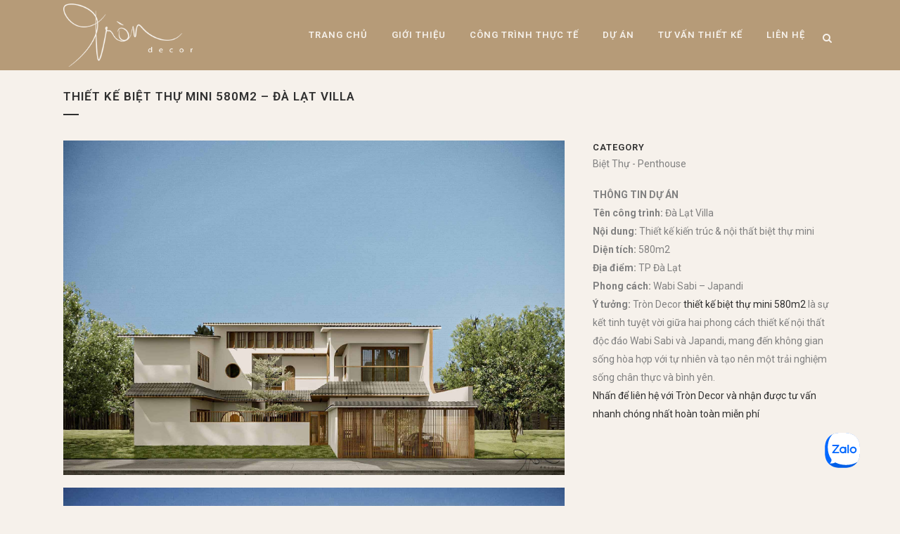

--- FILE ---
content_type: text/html; charset=UTF-8
request_url: https://trondecor.com/portfolio_page/thiet-ke-biet-thu-mini-580m2-da-lat/
body_size: 20194
content:

<!DOCTYPE html>
<html lang="vi" prefix="og: https://ogp.me/ns#">
<head>
	<meta charset="UTF-8" />
	
				<meta name="viewport" content="width=device-width,initial-scale=1,user-scalable=no">
		
            
            
	<link rel="profile" href="https://gmpg.org/xfn/11" />
	<link rel="pingback" href="https://trondecor.com/xmlrpc.php" />

	
<!-- Tối ưu hóa công cụ tìm kiếm bởi Rank Math - https://rankmath.com/ -->
<title>THIẾT KẾ BIỆT THỰ MINI 580M2 - ĐÀ LẠT VILLA - Tròn Decor</title><link rel="preload" as="style" href="https://fonts.googleapis.com/css?family=Raleway%3A100%2C200%2C300%2C400%2C500%2C600%2C700%2C800%2C900%2C100italic%2C300italic%2C400italic%2C700italic%7CRoboto%3A100%2C200%2C300%2C400%2C500%2C600%2C700%2C800%2C900%2C100italic%2C300italic%2C400italic%2C700italic&#038;subset=latin%2Clatin-ext&#038;display=swap" /><link rel="stylesheet" href="https://fonts.googleapis.com/css?family=Raleway%3A100%2C200%2C300%2C400%2C500%2C600%2C700%2C800%2C900%2C100italic%2C300italic%2C400italic%2C700italic%7CRoboto%3A100%2C200%2C300%2C400%2C500%2C600%2C700%2C800%2C900%2C100italic%2C300italic%2C400italic%2C700italic&#038;subset=latin%2Clatin-ext&#038;display=swap" media="print" onload="this.media='all'" /><noscript><link rel="stylesheet" href="https://fonts.googleapis.com/css?family=Raleway%3A100%2C200%2C300%2C400%2C500%2C600%2C700%2C800%2C900%2C100italic%2C300italic%2C400italic%2C700italic%7CRoboto%3A100%2C200%2C300%2C400%2C500%2C600%2C700%2C800%2C900%2C100italic%2C300italic%2C400italic%2C700italic&#038;subset=latin%2Clatin-ext&#038;display=swap" /></noscript>
<meta name="description" content="Tròn Decor thiết kế biệt thự mini 580m2 là sự kết tinh tuyệt vời giữa hai phong cách thiết kế nội thất độc đáo Wabi Sabi và Japandi, mang đến không gian sống hòa hợp với tự nhiên và tạo nên một trải nghiệm sống chân thực và bình yên."/>
<meta name="robots" content="follow, index, max-snippet:-1, max-video-preview:-1, max-image-preview:large"/>
<link rel="canonical" href="https://trondecor.com/portfolio_page/thiet-ke-biet-thu-mini-580m2-da-lat/" />
<meta property="og:locale" content="vi_VN" />
<meta property="og:type" content="article" />
<meta property="og:title" content="THIẾT KẾ BIỆT THỰ MINI 580M2 - ĐÀ LẠT VILLA - Tròn Decor" />
<meta property="og:description" content="Tròn Decor thiết kế biệt thự mini 580m2 là sự kết tinh tuyệt vời giữa hai phong cách thiết kế nội thất độc đáo Wabi Sabi và Japandi, mang đến không gian sống hòa hợp với tự nhiên và tạo nên một trải nghiệm sống chân thực và bình yên." />
<meta property="og:url" content="https://trondecor.com/portfolio_page/thiet-ke-biet-thu-mini-580m2-da-lat/" />
<meta property="og:site_name" content="Tròn Decor" />
<meta property="article:publisher" content="https://www.facebook.com/circle.decor/" />
<meta property="og:image" content="https://trondecor.com/wp-content/uploads/2024/04/thiet-ke-biet-thu-mini-580m2-da-lat-villa-bia.jpg" />
<meta property="og:image:secure_url" content="https://trondecor.com/wp-content/uploads/2024/04/thiet-ke-biet-thu-mini-580m2-da-lat-villa-bia.jpg" />
<meta property="og:image:width" content="1600" />
<meta property="og:image:height" content="1400" />
<meta property="og:image:alt" content="THIẾT KẾ BIỆT THỰ MINI 580M2" />
<meta property="og:image:type" content="image/jpeg" />
<meta property="article:published_time" content="2024-04-02T09:14:42+00:00" />
<meta name="twitter:card" content="summary_large_image" />
<meta name="twitter:title" content="THIẾT KẾ BIỆT THỰ MINI 580M2 - ĐÀ LẠT VILLA - Tròn Decor" />
<meta name="twitter:description" content="Tròn Decor thiết kế biệt thự mini 580m2 là sự kết tinh tuyệt vời giữa hai phong cách thiết kế nội thất độc đáo Wabi Sabi và Japandi, mang đến không gian sống hòa hợp với tự nhiên và tạo nên một trải nghiệm sống chân thực và bình yên." />
<meta name="twitter:image" content="https://trondecor.com/wp-content/uploads/2024/04/thiet-ke-biet-thu-mini-580m2-da-lat-villa-bia.jpg" />
<script type="application/ld+json" class="rank-math-schema">{"@context":"https://schema.org","@graph":[{"@type":"Place","@id":"https://trondecor.com/#place","geo":{"@type":"GeoCoordinates","latitude":"10.800242290134731","longitude":" 106.67539254355334"},"hasMap":"https://www.google.com/maps/search/?api=1&amp;query=10.800242290134731, 106.67539254355334","address":{"@type":"PostalAddress","streetAddress":"81/26 H\u1ed3 V\u0103n Hu\u00ea","addressLocality":"Ph\u01b0\u1eddng 9","addressRegion":"Qu\u1eadn Ph\u00fa Nhu\u1eadn","postalCode":"72215","addressCountry":"Vi\u1ec7t Nam"}},{"@type":["HomeAndConstructionBusiness","Organization"],"@id":"https://trondecor.com/#organization","name":"C\u00d4NG TY C\u1ed4 PH\u1ea6N TR\u00d2N DECOR","url":"https://trondecor.com","sameAs":["https://www.facebook.com/circle.decor/"],"email":"circledecor.team@gmail.com","address":{"@type":"PostalAddress","streetAddress":"81/26 H\u1ed3 V\u0103n Hu\u00ea","addressLocality":"Ph\u01b0\u1eddng 9","addressRegion":"Qu\u1eadn Ph\u00fa Nhu\u1eadn","postalCode":"72215","addressCountry":"Vi\u1ec7t Nam"},"logo":{"@type":"ImageObject","@id":"https://trondecor.com/#logo","url":"https://trondecor.com/wp-content/uploads/2021/07/logo-tron-decor-vuong-mau-trang.jpg","contentUrl":"https://trondecor.com/wp-content/uploads/2021/07/logo-tron-decor-vuong-mau-trang.jpg","caption":"Tr\u00f2n Decor","inLanguage":"vi","width":"800","height":"800"},"priceRange":"100000","openingHours":["Monday,Tuesday,Wednesday,Thursday,Friday 09:00-18:00"],"location":{"@id":"https://trondecor.com/#place"},"image":{"@id":"https://trondecor.com/#logo"},"telephone":"+84833500373"},{"@type":"WebSite","@id":"https://trondecor.com/#website","url":"https://trondecor.com","name":"Tr\u00f2n Decor","publisher":{"@id":"https://trondecor.com/#organization"},"inLanguage":"vi"},{"@type":"ImageObject","@id":"https://trondecor.com/wp-content/uploads/2024/04/thiet-ke-biet-thu-mini-580m2-da-lat-villa-bia.jpg","url":"https://trondecor.com/wp-content/uploads/2024/04/thiet-ke-biet-thu-mini-580m2-da-lat-villa-bia.jpg","width":"1600","height":"1400","caption":"THI\u1ebeT K\u1ebe BI\u1ec6T TH\u1ef0 MINI 580M2","inLanguage":"vi"},{"@type":"BreadcrumbList","@id":"https://trondecor.com/portfolio_page/thiet-ke-biet-thu-mini-580m2-da-lat/#breadcrumb","itemListElement":[{"@type":"ListItem","position":"1","item":{"@id":"https://trondecor.com","name":"Trang ch\u1ee7"}},{"@type":"ListItem","position":"2","item":{"@id":"https://trondecor.com/portfolio_page/","name":"Portfolio"}},{"@type":"ListItem","position":"3","item":{"@id":"https://trondecor.com/portfolio_page/thiet-ke-biet-thu-mini-580m2-da-lat/","name":"THI\u1ebeT K\u1ebe BI\u1ec6T TH\u1ef0 MINI 580M2 &#8211; \u0110\u00c0 L\u1ea0T VILLA"}}]},{"@type":"WebPage","@id":"https://trondecor.com/portfolio_page/thiet-ke-biet-thu-mini-580m2-da-lat/#webpage","url":"https://trondecor.com/portfolio_page/thiet-ke-biet-thu-mini-580m2-da-lat/","name":"THI\u1ebeT K\u1ebe BI\u1ec6T TH\u1ef0 MINI 580M2 - \u0110\u00c0 L\u1ea0T VILLA - Tr\u00f2n Decor","datePublished":"2024-04-02T09:14:42+00:00","dateModified":"2024-04-02T09:14:42+00:00","isPartOf":{"@id":"https://trondecor.com/#website"},"primaryImageOfPage":{"@id":"https://trondecor.com/wp-content/uploads/2024/04/thiet-ke-biet-thu-mini-580m2-da-lat-villa-bia.jpg"},"inLanguage":"vi","breadcrumb":{"@id":"https://trondecor.com/portfolio_page/thiet-ke-biet-thu-mini-580m2-da-lat/#breadcrumb"}},{"@type":"Person","@id":"https://trondecor.com/tac-gia/admin/","name":"Tr\u00f2n Decor - Thi\u1ebft K\u1ebf &#038; Thi C\u00f4ng N\u1ed9i Th\u1ea5t","url":"https://trondecor.com/tac-gia/admin/","image":{"@type":"ImageObject","@id":"https://secure.gravatar.com/avatar/803252495f05561b09beec1fa74febcf3123135953ca9646bb01afee04163ec6?s=96&amp;d=mm&amp;r=g","url":"https://secure.gravatar.com/avatar/803252495f05561b09beec1fa74febcf3123135953ca9646bb01afee04163ec6?s=96&amp;d=mm&amp;r=g","caption":"Tr\u00f2n Decor - Thi\u1ebft K\u1ebf &#038; Thi C\u00f4ng N\u1ed9i Th\u1ea5t","inLanguage":"vi"},"sameAs":["https://trondecor.com/"],"worksFor":{"@id":"https://trondecor.com/#organization"}},{"@type":"Article","headline":"THI\u1ebeT K\u1ebe BI\u1ec6T TH\u1ef0 MINI 580M2 - \u0110\u00c0 L\u1ea0T VILLA - Tr\u00f2n Decor","keywords":"THI\u1ebeT K\u1ebe BI\u1ec6T TH\u1ef0 MINI 580M2","datePublished":"2024-04-02T09:14:42+00:00","dateModified":"2024-04-02T09:14:42+00:00","author":{"@id":"https://trondecor.com/tac-gia/admin/","name":"Tr\u00f2n Decor - Thi\u1ebft K\u1ebf &amp; Thi C\u00f4ng N\u1ed9i Th\u1ea5t"},"publisher":{"@id":"https://trondecor.com/#organization"},"description":"Tr\u00f2n Decor thi\u1ebft k\u1ebf bi\u1ec7t th\u1ef1 mini 580m2 l\u00e0 s\u1ef1 k\u1ebft tinh tuy\u1ec7t v\u1eddi gi\u1eefa hai phong c\u00e1ch thi\u1ebft k\u1ebf n\u1ed9i th\u1ea5t \u0111\u1ed9c \u0111\u00e1o Wabi Sabi v\u00e0 Japandi, mang \u0111\u1ebfn kh\u00f4ng gian s\u1ed1ng h\u00f2a h\u1ee3p v\u1edbi t\u1ef1 nhi\u00ean v\u00e0 t\u1ea1o n\u00ean m\u1ed9t tr\u1ea3i nghi\u1ec7m s\u1ed1ng ch\u00e2n th\u1ef1c v\u00e0 b\u00ecnh y\u00ean.","name":"THI\u1ebeT K\u1ebe BI\u1ec6T TH\u1ef0 MINI 580M2 - \u0110\u00c0 L\u1ea0T VILLA - Tr\u00f2n Decor","@id":"https://trondecor.com/portfolio_page/thiet-ke-biet-thu-mini-580m2-da-lat/#richSnippet","isPartOf":{"@id":"https://trondecor.com/portfolio_page/thiet-ke-biet-thu-mini-580m2-da-lat/#webpage"},"image":{"@id":"https://trondecor.com/wp-content/uploads/2024/04/thiet-ke-biet-thu-mini-580m2-da-lat-villa-bia.jpg"},"inLanguage":"vi","mainEntityOfPage":{"@id":"https://trondecor.com/portfolio_page/thiet-ke-biet-thu-mini-580m2-da-lat/#webpage"}}]}</script>
<!-- /Plugin SEO WordPress Rank Math -->

<link rel='dns-prefetch' href='//www.google.com' />
<link rel='dns-prefetch' href='//fonts.googleapis.com' />
<link href='https://fonts.gstatic.com' crossorigin rel='preconnect' />
<link rel="alternate" type="application/rss+xml" title="Dòng thông tin Tròn Decor &raquo;" href="https://trondecor.com/feed/" />
<link rel="alternate" type="application/rss+xml" title="Tròn Decor &raquo; Dòng bình luận" href="https://trondecor.com/comments/feed/" />
<link rel="alternate" title="oNhúng (JSON)" type="application/json+oembed" href="https://trondecor.com/wp-json/oembed/1.0/embed?url=https%3A%2F%2Ftrondecor.com%2Fportfolio_page%2Fthiet-ke-biet-thu-mini-580m2-da-lat%2F" />
<link rel="alternate" title="oNhúng (XML)" type="text/xml+oembed" href="https://trondecor.com/wp-json/oembed/1.0/embed?url=https%3A%2F%2Ftrondecor.com%2Fportfolio_page%2Fthiet-ke-biet-thu-mini-580m2-da-lat%2F&#038;format=xml" />
<style id='wp-img-auto-sizes-contain-inline-css' type='text/css'>
img:is([sizes=auto i],[sizes^="auto," i]){contain-intrinsic-size:3000px 1500px}
/*# sourceURL=wp-img-auto-sizes-contain-inline-css */
</style>
<style id='wp-emoji-styles-inline-css' type='text/css'>

	img.wp-smiley, img.emoji {
		display: inline !important;
		border: none !important;
		box-shadow: none !important;
		height: 1em !important;
		width: 1em !important;
		margin: 0 0.07em !important;
		vertical-align: -0.1em !important;
		background: none !important;
		padding: 0 !important;
	}
/*# sourceURL=wp-emoji-styles-inline-css */
</style>
<link rel='stylesheet' id='wp-block-library-css' href='https://trondecor.com/wp-includes/css/dist/block-library/style.min.css?ver=6.9' type='text/css' media='all' />
<style id='classic-theme-styles-inline-css' type='text/css'>
/*! This file is auto-generated */
.wp-block-button__link{color:#fff;background-color:#32373c;border-radius:9999px;box-shadow:none;text-decoration:none;padding:calc(.667em + 2px) calc(1.333em + 2px);font-size:1.125em}.wp-block-file__button{background:#32373c;color:#fff;text-decoration:none}
/*# sourceURL=/wp-includes/css/classic-themes.min.css */
</style>
<style id='global-styles-inline-css' type='text/css'>
:root{--wp--preset--aspect-ratio--square: 1;--wp--preset--aspect-ratio--4-3: 4/3;--wp--preset--aspect-ratio--3-4: 3/4;--wp--preset--aspect-ratio--3-2: 3/2;--wp--preset--aspect-ratio--2-3: 2/3;--wp--preset--aspect-ratio--16-9: 16/9;--wp--preset--aspect-ratio--9-16: 9/16;--wp--preset--color--black: #000000;--wp--preset--color--cyan-bluish-gray: #abb8c3;--wp--preset--color--white: #ffffff;--wp--preset--color--pale-pink: #f78da7;--wp--preset--color--vivid-red: #cf2e2e;--wp--preset--color--luminous-vivid-orange: #ff6900;--wp--preset--color--luminous-vivid-amber: #fcb900;--wp--preset--color--light-green-cyan: #7bdcb5;--wp--preset--color--vivid-green-cyan: #00d084;--wp--preset--color--pale-cyan-blue: #8ed1fc;--wp--preset--color--vivid-cyan-blue: #0693e3;--wp--preset--color--vivid-purple: #9b51e0;--wp--preset--gradient--vivid-cyan-blue-to-vivid-purple: linear-gradient(135deg,rgb(6,147,227) 0%,rgb(155,81,224) 100%);--wp--preset--gradient--light-green-cyan-to-vivid-green-cyan: linear-gradient(135deg,rgb(122,220,180) 0%,rgb(0,208,130) 100%);--wp--preset--gradient--luminous-vivid-amber-to-luminous-vivid-orange: linear-gradient(135deg,rgb(252,185,0) 0%,rgb(255,105,0) 100%);--wp--preset--gradient--luminous-vivid-orange-to-vivid-red: linear-gradient(135deg,rgb(255,105,0) 0%,rgb(207,46,46) 100%);--wp--preset--gradient--very-light-gray-to-cyan-bluish-gray: linear-gradient(135deg,rgb(238,238,238) 0%,rgb(169,184,195) 100%);--wp--preset--gradient--cool-to-warm-spectrum: linear-gradient(135deg,rgb(74,234,220) 0%,rgb(151,120,209) 20%,rgb(207,42,186) 40%,rgb(238,44,130) 60%,rgb(251,105,98) 80%,rgb(254,248,76) 100%);--wp--preset--gradient--blush-light-purple: linear-gradient(135deg,rgb(255,206,236) 0%,rgb(152,150,240) 100%);--wp--preset--gradient--blush-bordeaux: linear-gradient(135deg,rgb(254,205,165) 0%,rgb(254,45,45) 50%,rgb(107,0,62) 100%);--wp--preset--gradient--luminous-dusk: linear-gradient(135deg,rgb(255,203,112) 0%,rgb(199,81,192) 50%,rgb(65,88,208) 100%);--wp--preset--gradient--pale-ocean: linear-gradient(135deg,rgb(255,245,203) 0%,rgb(182,227,212) 50%,rgb(51,167,181) 100%);--wp--preset--gradient--electric-grass: linear-gradient(135deg,rgb(202,248,128) 0%,rgb(113,206,126) 100%);--wp--preset--gradient--midnight: linear-gradient(135deg,rgb(2,3,129) 0%,rgb(40,116,252) 100%);--wp--preset--font-size--small: 13px;--wp--preset--font-size--medium: 20px;--wp--preset--font-size--large: 36px;--wp--preset--font-size--x-large: 42px;--wp--preset--spacing--20: 0.44rem;--wp--preset--spacing--30: 0.67rem;--wp--preset--spacing--40: 1rem;--wp--preset--spacing--50: 1.5rem;--wp--preset--spacing--60: 2.25rem;--wp--preset--spacing--70: 3.38rem;--wp--preset--spacing--80: 5.06rem;--wp--preset--shadow--natural: 6px 6px 9px rgba(0, 0, 0, 0.2);--wp--preset--shadow--deep: 12px 12px 50px rgba(0, 0, 0, 0.4);--wp--preset--shadow--sharp: 6px 6px 0px rgba(0, 0, 0, 0.2);--wp--preset--shadow--outlined: 6px 6px 0px -3px rgb(255, 255, 255), 6px 6px rgb(0, 0, 0);--wp--preset--shadow--crisp: 6px 6px 0px rgb(0, 0, 0);}:where(.is-layout-flex){gap: 0.5em;}:where(.is-layout-grid){gap: 0.5em;}body .is-layout-flex{display: flex;}.is-layout-flex{flex-wrap: wrap;align-items: center;}.is-layout-flex > :is(*, div){margin: 0;}body .is-layout-grid{display: grid;}.is-layout-grid > :is(*, div){margin: 0;}:where(.wp-block-columns.is-layout-flex){gap: 2em;}:where(.wp-block-columns.is-layout-grid){gap: 2em;}:where(.wp-block-post-template.is-layout-flex){gap: 1.25em;}:where(.wp-block-post-template.is-layout-grid){gap: 1.25em;}.has-black-color{color: var(--wp--preset--color--black) !important;}.has-cyan-bluish-gray-color{color: var(--wp--preset--color--cyan-bluish-gray) !important;}.has-white-color{color: var(--wp--preset--color--white) !important;}.has-pale-pink-color{color: var(--wp--preset--color--pale-pink) !important;}.has-vivid-red-color{color: var(--wp--preset--color--vivid-red) !important;}.has-luminous-vivid-orange-color{color: var(--wp--preset--color--luminous-vivid-orange) !important;}.has-luminous-vivid-amber-color{color: var(--wp--preset--color--luminous-vivid-amber) !important;}.has-light-green-cyan-color{color: var(--wp--preset--color--light-green-cyan) !important;}.has-vivid-green-cyan-color{color: var(--wp--preset--color--vivid-green-cyan) !important;}.has-pale-cyan-blue-color{color: var(--wp--preset--color--pale-cyan-blue) !important;}.has-vivid-cyan-blue-color{color: var(--wp--preset--color--vivid-cyan-blue) !important;}.has-vivid-purple-color{color: var(--wp--preset--color--vivid-purple) !important;}.has-black-background-color{background-color: var(--wp--preset--color--black) !important;}.has-cyan-bluish-gray-background-color{background-color: var(--wp--preset--color--cyan-bluish-gray) !important;}.has-white-background-color{background-color: var(--wp--preset--color--white) !important;}.has-pale-pink-background-color{background-color: var(--wp--preset--color--pale-pink) !important;}.has-vivid-red-background-color{background-color: var(--wp--preset--color--vivid-red) !important;}.has-luminous-vivid-orange-background-color{background-color: var(--wp--preset--color--luminous-vivid-orange) !important;}.has-luminous-vivid-amber-background-color{background-color: var(--wp--preset--color--luminous-vivid-amber) !important;}.has-light-green-cyan-background-color{background-color: var(--wp--preset--color--light-green-cyan) !important;}.has-vivid-green-cyan-background-color{background-color: var(--wp--preset--color--vivid-green-cyan) !important;}.has-pale-cyan-blue-background-color{background-color: var(--wp--preset--color--pale-cyan-blue) !important;}.has-vivid-cyan-blue-background-color{background-color: var(--wp--preset--color--vivid-cyan-blue) !important;}.has-vivid-purple-background-color{background-color: var(--wp--preset--color--vivid-purple) !important;}.has-black-border-color{border-color: var(--wp--preset--color--black) !important;}.has-cyan-bluish-gray-border-color{border-color: var(--wp--preset--color--cyan-bluish-gray) !important;}.has-white-border-color{border-color: var(--wp--preset--color--white) !important;}.has-pale-pink-border-color{border-color: var(--wp--preset--color--pale-pink) !important;}.has-vivid-red-border-color{border-color: var(--wp--preset--color--vivid-red) !important;}.has-luminous-vivid-orange-border-color{border-color: var(--wp--preset--color--luminous-vivid-orange) !important;}.has-luminous-vivid-amber-border-color{border-color: var(--wp--preset--color--luminous-vivid-amber) !important;}.has-light-green-cyan-border-color{border-color: var(--wp--preset--color--light-green-cyan) !important;}.has-vivid-green-cyan-border-color{border-color: var(--wp--preset--color--vivid-green-cyan) !important;}.has-pale-cyan-blue-border-color{border-color: var(--wp--preset--color--pale-cyan-blue) !important;}.has-vivid-cyan-blue-border-color{border-color: var(--wp--preset--color--vivid-cyan-blue) !important;}.has-vivid-purple-border-color{border-color: var(--wp--preset--color--vivid-purple) !important;}.has-vivid-cyan-blue-to-vivid-purple-gradient-background{background: var(--wp--preset--gradient--vivid-cyan-blue-to-vivid-purple) !important;}.has-light-green-cyan-to-vivid-green-cyan-gradient-background{background: var(--wp--preset--gradient--light-green-cyan-to-vivid-green-cyan) !important;}.has-luminous-vivid-amber-to-luminous-vivid-orange-gradient-background{background: var(--wp--preset--gradient--luminous-vivid-amber-to-luminous-vivid-orange) !important;}.has-luminous-vivid-orange-to-vivid-red-gradient-background{background: var(--wp--preset--gradient--luminous-vivid-orange-to-vivid-red) !important;}.has-very-light-gray-to-cyan-bluish-gray-gradient-background{background: var(--wp--preset--gradient--very-light-gray-to-cyan-bluish-gray) !important;}.has-cool-to-warm-spectrum-gradient-background{background: var(--wp--preset--gradient--cool-to-warm-spectrum) !important;}.has-blush-light-purple-gradient-background{background: var(--wp--preset--gradient--blush-light-purple) !important;}.has-blush-bordeaux-gradient-background{background: var(--wp--preset--gradient--blush-bordeaux) !important;}.has-luminous-dusk-gradient-background{background: var(--wp--preset--gradient--luminous-dusk) !important;}.has-pale-ocean-gradient-background{background: var(--wp--preset--gradient--pale-ocean) !important;}.has-electric-grass-gradient-background{background: var(--wp--preset--gradient--electric-grass) !important;}.has-midnight-gradient-background{background: var(--wp--preset--gradient--midnight) !important;}.has-small-font-size{font-size: var(--wp--preset--font-size--small) !important;}.has-medium-font-size{font-size: var(--wp--preset--font-size--medium) !important;}.has-large-font-size{font-size: var(--wp--preset--font-size--large) !important;}.has-x-large-font-size{font-size: var(--wp--preset--font-size--x-large) !important;}
:where(.wp-block-post-template.is-layout-flex){gap: 1.25em;}:where(.wp-block-post-template.is-layout-grid){gap: 1.25em;}
:where(.wp-block-term-template.is-layout-flex){gap: 1.25em;}:where(.wp-block-term-template.is-layout-grid){gap: 1.25em;}
:where(.wp-block-columns.is-layout-flex){gap: 2em;}:where(.wp-block-columns.is-layout-grid){gap: 2em;}
:root :where(.wp-block-pullquote){font-size: 1.5em;line-height: 1.6;}
/*# sourceURL=global-styles-inline-css */
</style>
<link data-minify="1" rel='stylesheet' id='contact-form-7-css' href='https://trondecor.com/wp-content/cache/min/1/wp-content/plugins/contact-form-7/includes/css/styles.css?ver=1767502166' type='text/css' media='all' />
<link rel='stylesheet' id='mediaelement-css' href='https://trondecor.com/wp-includes/js/mediaelement/mediaelementplayer-legacy.min.css?ver=4.2.17' type='text/css' media='all' />
<link rel='stylesheet' id='wp-mediaelement-css' href='https://trondecor.com/wp-includes/js/mediaelement/wp-mediaelement.min.css?ver=6.9' type='text/css' media='all' />
<link rel='stylesheet' id='bridge-default-style-css' href='https://trondecor.com/wp-content/themes/bridge/style.css?ver=6.9' type='text/css' media='all' />
<link data-minify="1" rel='stylesheet' id='bridge-qode-font_awesome-css' href='https://trondecor.com/wp-content/cache/min/1/wp-content/themes/bridge/css/font-awesome/css/font-awesome.min.css?ver=1767502166' type='text/css' media='all' />
<link data-minify="1" rel='stylesheet' id='bridge-qode-font_elegant-css' href='https://trondecor.com/wp-content/cache/min/1/wp-content/themes/bridge/css/elegant-icons/style.min.css?ver=1767502166' type='text/css' media='all' />
<link data-minify="1" rel='stylesheet' id='bridge-qode-linea_icons-css' href='https://trondecor.com/wp-content/cache/min/1/wp-content/themes/bridge/css/linea-icons/style.css?ver=1767502168' type='text/css' media='all' />
<link data-minify="1" rel='stylesheet' id='bridge-qode-dripicons-css' href='https://trondecor.com/wp-content/cache/min/1/wp-content/themes/bridge/css/dripicons/dripicons.css?ver=1767502168' type='text/css' media='all' />
<link data-minify="1" rel='stylesheet' id='bridge-qode-kiko-css' href='https://trondecor.com/wp-content/cache/min/1/wp-content/themes/bridge/css/kiko/kiko-all.css?ver=1767502168' type='text/css' media='all' />
<link data-minify="1" rel='stylesheet' id='bridge-qode-font_awesome_5-css' href='https://trondecor.com/wp-content/cache/min/1/wp-content/themes/bridge/css/font-awesome-5/css/font-awesome-5.min.css?ver=1767502168' type='text/css' media='all' />
<link rel='stylesheet' id='bridge-stylesheet-css' href='https://trondecor.com/wp-content/themes/bridge/css/stylesheet.min.css?ver=6.9' type='text/css' media='all' />
<style id='bridge-stylesheet-inline-css' type='text/css'>
   .postid-32850.disabled_footer_top .footer_top_holder, .postid-32850.disabled_footer_bottom .footer_bottom_holder { display: none;}


/*# sourceURL=bridge-stylesheet-inline-css */
</style>
<link data-minify="1" rel='stylesheet' id='bridge-print-css' href='https://trondecor.com/wp-content/cache/min/1/wp-content/themes/bridge/css/print.css?ver=1767502169' type='text/css' media='all' />
<link data-minify="1" rel='stylesheet' id='bridge-style-dynamic-css' href='https://trondecor.com/wp-content/cache/min/1/wp-content/cache/busting/1/wp-content/themes/bridge/css/style_dynamic_callback.css?ver=1767502169' type='text/css' media='all' />
<link rel='stylesheet' id='bridge-responsive-css' href='https://trondecor.com/wp-content/themes/bridge/css/responsive.min.css?ver=6.9' type='text/css' media='all' />
<link data-minify="1" rel='stylesheet' id='bridge-style-dynamic-responsive-css' href='https://trondecor.com/wp-content/cache/min/1/wp-content/cache/busting/1/wp-content/themes/bridge/css/style_dynamic_responsive_callback.css?ver=1767502169' type='text/css' media='all' />
<style id='bridge-style-dynamic-responsive-inline-css' type='text/css'>
footer .column1 {
position: relative;
top: -18px;
}
/*# sourceURL=bridge-style-dynamic-responsive-inline-css */
</style>

<link rel='stylesheet' id='bridge-core-dashboard-style-css' href='https://trondecor.com/wp-content/plugins/bridge-core/modules/core-dashboard/assets/css/core-dashboard.min.css?ver=6.9' type='text/css' media='all' />
<style id='rocket-lazyload-inline-css' type='text/css'>
.rll-youtube-player{position:relative;padding-bottom:56.23%;height:0;overflow:hidden;max-width:100%;}.rll-youtube-player:focus-within{outline: 2px solid currentColor;outline-offset: 5px;}.rll-youtube-player iframe{position:absolute;top:0;left:0;width:100%;height:100%;z-index:100;background:0 0}.rll-youtube-player img{bottom:0;display:block;left:0;margin:auto;max-width:100%;width:100%;position:absolute;right:0;top:0;border:none;height:auto;-webkit-transition:.4s all;-moz-transition:.4s all;transition:.4s all}.rll-youtube-player img:hover{-webkit-filter:brightness(75%)}.rll-youtube-player .play{height:100%;width:100%;left:0;top:0;position:absolute;background:url(https://trondecor.com/wp-content/plugins/wp-rocket/assets/img/youtube.png) no-repeat center;background-color: transparent !important;cursor:pointer;border:none;}
/*# sourceURL=rocket-lazyload-inline-css */
</style>
<script type="text/javascript" src="https://trondecor.com/wp-includes/js/jquery/jquery.min.js?ver=3.7.1" id="jquery-core-js"></script>
<script type="text/javascript" src="https://trondecor.com/wp-includes/js/jquery/jquery-migrate.min.js?ver=3.4.1" id="jquery-migrate-js"></script>
<link rel="https://api.w.org/" href="https://trondecor.com/wp-json/" /><link rel="alternate" title="JSON" type="application/json" href="https://trondecor.com/wp-json/wp/v2/portfolio_page/32850" /><link rel="EditURI" type="application/rsd+xml" title="RSD" href="https://trondecor.com/xmlrpc.php?rsd" />
<meta name="generator" content="WordPress 6.9" />
<link rel='shortlink' href='https://trondecor.com/?p=32850' />
<!-- Global site tag (gtag.js) - Google Analytics -->
<script async src="https://www.googletagmanager.com/gtag/js?id=UA-201620857-1">
</script>
<script>
  window.dataLayer = window.dataLayer || [];
  function gtag(){dataLayer.push(arguments);}
  gtag('js', new Date());

  gtag('config', 'UA-201620857-1');
</script>

<meta name="p:domain_verify" content="884d6fa1a548eec5ce82acaeb1d05e3b"/>
<meta property="fb:pages" content="418689044992074" />

<!-- Global site tag (gtag.js) - Google Analytics -->
<script async src="https://www.googletagmanager.com/gtag/js?id=G-WYHJYM03N1"></script>
<script>
  window.dataLayer = window.dataLayer || [];
  function gtag(){dataLayer.push(arguments);}
  gtag('js', new Date());

  gtag('config', 'G-WYHJYM03N1');
</script>
<!-- Google Tag Manager -->
<script>(function(w,d,s,l,i){w[l]=w[l]||[];w[l].push({'gtm.start':
new Date().getTime(),event:'gtm.js'});var f=d.getElementsByTagName(s)[0],
j=d.createElement(s),dl=l!='dataLayer'?'&l='+l:'';j.async=true;j.src=
'https://www.googletagmanager.com/gtm.js?id='+i+dl;f.parentNode.insertBefore(j,f);
})(window,document,'script','dataLayer','GTM-5FN6FXW2');</script>
<!-- End Google Tag Manager -->
<meta name="generator" content="Elementor 3.34.0; features: additional_custom_breakpoints; settings: css_print_method-external, google_font-enabled, font_display-auto">
			<style>
				.e-con.e-parent:nth-of-type(n+4):not(.e-lazyloaded):not(.e-no-lazyload),
				.e-con.e-parent:nth-of-type(n+4):not(.e-lazyloaded):not(.e-no-lazyload) * {
					background-image: none !important;
				}
				@media screen and (max-height: 1024px) {
					.e-con.e-parent:nth-of-type(n+3):not(.e-lazyloaded):not(.e-no-lazyload),
					.e-con.e-parent:nth-of-type(n+3):not(.e-lazyloaded):not(.e-no-lazyload) * {
						background-image: none !important;
					}
				}
				@media screen and (max-height: 640px) {
					.e-con.e-parent:nth-of-type(n+2):not(.e-lazyloaded):not(.e-no-lazyload),
					.e-con.e-parent:nth-of-type(n+2):not(.e-lazyloaded):not(.e-no-lazyload) * {
						background-image: none !important;
					}
				}
			</style>
			<link rel="icon" href="https://trondecor.com/wp-content/uploads/2023/03/cropped-trondecor-favicon-32x32.png" sizes="32x32" />
<link rel="icon" href="https://trondecor.com/wp-content/uploads/2023/03/cropped-trondecor-favicon-192x192.png" sizes="192x192" />
<link rel="apple-touch-icon" href="https://trondecor.com/wp-content/uploads/2023/03/cropped-trondecor-favicon-180x180.png" />
<meta name="msapplication-TileImage" content="https://trondecor.com/wp-content/uploads/2023/03/cropped-trondecor-favicon-270x270.png" />
		<style type="text/css" id="wp-custom-css">
			.filter_holder ul li span {    
    color: #593b17!important;
}
.filter_holder ul li span:hover {
    color: #b69b78!important;
}
.filter_outer {    
    margin: 0px;   
}
.filter_holder ul li.active span {
    color: #b69b78!important;
}
.filter_outer {    
    padding-bottom: 30px;
}
.projects_holder article .portfolio_description{
	height:120px;
}
.qbutton.green, .qbutton.white:hover {
    border-color: #b79c79;
    background-color: #b79c79;
}
.projects_holder article .portfolio_description .portfolio_title :hover {
    color: #b69b78;
}
.projects_holder article .portfolio_description .portfolio_title a {
    color: #593b17;
}
.elementor-portfolio-item__title {    
    color: #3f2a14;
    background: #f6f1ebb5;
    padding: 9px 10px;
}
.elementor-portfolio-item__title:hover {    
    color: #593B17;
    background: #f6f1ebb5;
    padding: 9px 10px;
	opacity:1;
}
.elementor-14468 .elementor-element.elementor-element-0dca87f a .elementor-portfolio-item__overlay:hover, {
    background-color: #00000090;    
}
.elementor-14468 .elementor-element.elementor-element-0dca87f a .elementor-portfolio-item__overlay {
    background-color: #9e7d59!important;
	opacity:0.7;
	
}
.elementor-14468 .elementor-element.elementor-element-0dca87f a:hover .elementor-portfolio-item__overlay {
   
	opacity:0;
	
}


#back_to_top span i, #back_to_top span span {
    color: #b69b787d;
}
#back_to_top>span {
    border: 2px solid #b69b787d;
}
.elementor-testimonial--skin-bubble .elementor-testimonial__content {
    background-color: #ffffff;  
}
.elementor-testimonial--skin-bubble .elementor-testimonial__content::after {
    background-color: #fff;
}
h1 a, h2 a, h3 a, h4 a, h5 a, h6 a {
    color: #593b17;
}
h1 a:hover, h2 a:hover, h3 a:hover, h4 a:hover, h5 a:hover, h6 a:hover {
    color: #b69b78;
}
.swiper-pagination-bullet-active {
    opacity: 1;
    background: var(--swiper-pagination-color,#b69b78);
}
.footer_top a:hover {
    color: #f6f1eb !important;
}
.footer_top a {
    color: #f6f1eb !important;
}
a.elementor-item.elementor-gallery-title {
    color: #b69b78;
}
a.elementor-item.elementor-gallery-title:hover {
    color: #593b17;
}
a.elementor-item.elementor-gallery-title.elementor-item-active {
    color: #593b17;
}
.elementor-slideshow__title {
    opacity: 0;
}
nav.mobile_menu ul li a:hover, nav.mobile_menu ul li.active>a {
    color: #b69b78;
}
.elementor-14468 .elementor-element.elementor-element-807a15f a .elementor-portfolio-item__overlay:hover {
    background-color: #9e7d59;
	opacity:0.7
}
.elementor-14468 .elementor-element.elementor-element-807a15f a .elementor-portfolio-item__overlay {
    background-color: #000000;
}
.elementor-20276 .elementor-element.elementor-element-9ac95c1 a .elementor-portfolio-item__overlay {
    background-color: #000000;
}
.elementor-20276 .elementor-element.elementor-element-9ac95c1 a .elementor-portfolio-item__overlay:hover {
    background-color:#9e7d59;
	opacity:0.7
}
.projects_holder article span.text_holder {
    background-color: rgb(158 125 89 / 70%);
}
#jp-relatedposts {   
    display: none!important;
}
.side_menu_button>a.search_button {
    color: #f6f1eb;
}
input.wpcf7-form-control.wpcf7-submit:not([disabled]):hover {
    background-color: #b69b78;
    border-color: #b69b78;
}
input.wpcf7-form-control.wpcf7-submit:not([disabled]) {
    border: 2px solid #b69b78;
    color: #b69b78;
}
a:hover, p a:hover {
    color: #b69b78;
}
nav.mobile_menu ul li a:hover, nav.mobile_menu ul li.active>a {
    color: #593b17;
}
::selection {
    background:#b69b78; 
    color:#555;
}
.qode_portfolio_related .projects_holder article .portfolio_description .project_category {
    color: #b69b78;
}
.elementor-widget-posts .elementor-post__read-more {
    color: #b69b78;
}
#submit_comment:hover, .blog_load_more_button a:hover, .drop_down .wide .second ul li .qbutton:hover, .drop_down .wide .second ul li ul li .qbutton:hover, .load_more a:hover, .qbutton:hover {
    background-color: #b69b78;
	border-color: #b69b78;
}
.footer_top_holder {
    background-color: #b69b78;
}
.footer_top .textwidget, .footer_top a, .footer_top li, .footer_top p, .footer_top span {
    color: #ffffff;
}
nav.main_menu>ul>li>a {
    color: #f6f1eb;
}
nav.main_menu>ul>li.active>a {
    color: #593b17;
}
nav.main_menu>ul>li:hover>a {
    color: #593b17;
}
header.sticky .header_bottom {
    background-color: rgba(182,155,120,0.8) !important;
}
.blog_holder article .post_info a:hover {
    color: #b69b78;
}
.video-container {
    overflow: hidden;
    position: relative;
    width:100%;
}

.video-container::after {
    padding-top: 56.25%;
    display: block;
    content: '';
}

.video-container iframe {
    position: absolute;
    top: 0;
    left: 0;
    width: 100%;
    height: 100%;
}
#back_to_top>span {
       margin-right: -30px;
    margin-bottom: -20px;
}
		</style>
		<noscript><style id="rocket-lazyload-nojs-css">.rll-youtube-player, [data-lazy-src]{display:none !important;}</style></noscript></head>

<body data-rsssl=1 class="wp-singular portfolio_page-template-default single single-portfolio_page postid-32850 wp-theme-bridge bridge-core-3.3.4.6  qode-theme-ver-30.8.8.6 qode-theme-bridge qode_header_in_grid qode-portfolio-single-template-1 elementor-default elementor-kit-19085" itemscope itemtype="http://schema.org/WebPage">




<div class="wrapper">
	<div class="wrapper_inner">

    
		<!-- Google Analytics start -->
					<script>
				var _gaq = _gaq || [];
				_gaq.push(['_setAccount', 'UA-49621511-1']);
				_gaq.push(['_trackPageview']);

				(function() {
					var ga = document.createElement('script'); ga.type = 'text/javascript'; ga.async = true;
					ga.src = ('https:' == document.location.protocol ? 'https://ssl' : 'http://www') + '.google-analytics.com/ga.js';
					var s = document.getElementsByTagName('script')[0]; s.parentNode.insertBefore(ga, s);
				})();
			</script>
				<!-- Google Analytics end -->

		
	<header class=" scroll_header_top_area  stick scrolled_not_transparent page_header">
	<div class="header_inner clearfix">
		
<form role="search" action="https://trondecor.com/" class="qode_search_form_3" method="get">
	    <div class="container">
        <div class="container_inner clearfix">
							                <div class="form_holder_outer">
                    <div class="form_holder">

                        <input type="text" placeholder="Search" name="s" class="qode_search_field" autocomplete="off" />
                        <div class="qode_search_close">
                            <a href="#">
								<i class="qode_icon_font_awesome fa fa-times " ></i>                            </a>
                        </div>
                    </div>
                </div>
								        </div>
    </div>
</form>		<div class="header_top_bottom_holder">
			
			<div class="header_bottom clearfix" style=' background-color:rgba(182, 155, 120, 1);' >
								<div class="container">
					<div class="container_inner clearfix">
																				<div class="header_inner_left">
																	<div class="mobile_menu_button">
		<span>
			<i class="qode_icon_font_awesome fa fa-bars " ></i>		</span>
	</div>
								<div class="logo_wrapper" >
	<div class="q_logo">
		<a itemprop="url" href="https://trondecor.com/" >
             <img itemprop="image" class="normal" src="data:image/svg+xml,%3Csvg%20xmlns='http://www.w3.org/2000/svg'%20viewBox='0%200%200%200'%3E%3C/svg%3E" alt="Logo" data-lazy-src="https://trondecor.com/wp-content/uploads/2021/07/tron-decor-logo-trondecor-logo-nau-nhat.png"><noscript><img itemprop="image" class="normal" src="https://trondecor.com/wp-content/uploads/2021/07/tron-decor-logo-trondecor-logo-nau-nhat.png" alt="Logo"></noscript> 			 <img itemprop="image" class="light" src="data:image/svg+xml,%3Csvg%20xmlns='http://www.w3.org/2000/svg'%20viewBox='0%200%200%200'%3E%3C/svg%3E" alt="Logo" data-lazy-src="https://trondecor.com/wp-content/uploads/2021/07/trondecorlogowhite.png"/><noscript><img itemprop="image" class="light" src="https://trondecor.com/wp-content/uploads/2021/07/trondecorlogowhite.png" alt="Logo"/></noscript> 			 <img itemprop="image" class="dark" src="data:image/svg+xml,%3Csvg%20xmlns='http://www.w3.org/2000/svg'%20viewBox='0%200%200%200'%3E%3C/svg%3E" alt="Logo" data-lazy-src="https://trondecor.com/wp-content/uploads/2017/12/logo.png"/><noscript><img itemprop="image" class="dark" src="https://trondecor.com/wp-content/uploads/2017/12/logo.png" alt="Logo"/></noscript> 			 <img itemprop="image" class="sticky" src="data:image/svg+xml,%3Csvg%20xmlns='http://www.w3.org/2000/svg'%20viewBox='0%200%200%200'%3E%3C/svg%3E" alt="Logo" data-lazy-src="https://trondecor.com/wp-content/uploads/2021/07/tron-decor-logo-trondecor-logo-nau-nhat.png"/><noscript><img itemprop="image" class="sticky" src="https://trondecor.com/wp-content/uploads/2021/07/tron-decor-logo-trondecor-logo-nau-nhat.png" alt="Logo"/></noscript> 			 <img itemprop="image" class="mobile" src="data:image/svg+xml,%3Csvg%20xmlns='http://www.w3.org/2000/svg'%20viewBox='0%200%200%200'%3E%3C/svg%3E" alt="Logo" data-lazy-src="https://trondecor.com/wp-content/uploads/2021/07/tron-decor-logo-trondecor-logo-nau-nhat.png"/><noscript><img itemprop="image" class="mobile" src="https://trondecor.com/wp-content/uploads/2021/07/tron-decor-logo-trondecor-logo-nau-nhat.png" alt="Logo"/></noscript> 					</a>
	</div>
	</div>															</div>
															<div class="header_inner_right">
									<div class="side_menu_button_wrapper right">
																														<div class="side_menu_button">
												<a class="search_button search_covers_header normal" href="javascript:void(0)">
		<i class="qode_icon_font_awesome fa fa-search " ></i>	</a>

																							
										</div>
									</div>
								</div>
							
							
							<nav class="main_menu drop_down right">
								<ul id="menu-topmenu-trondecor" class=""><li id="nav-menu-item-14988" class="menu-item menu-item-type-post_type menu-item-object-page menu-item-home  narrow"><a href="https://trondecor.com/" class=""><i class="menu_icon blank fa"></i><span>Trang chủ</span><span class="plus"></span></a></li>
<li id="nav-menu-item-14998" class="menu-item menu-item-type-post_type menu-item-object-page  narrow"><a href="https://trondecor.com/gioi-thieu-ve-tron-decor/" class=""><i class="menu_icon blank fa"></i><span>Giới thiệu</span><span class="plus"></span></a></li>
<li id="nav-menu-item-20296" class="menu-item menu-item-type-post_type menu-item-object-page  narrow"><a href="https://trondecor.com/cong-trinh-thuc-te/" class=""><i class="menu_icon blank fa"></i><span>Công Trình Thực Tế</span><span class="plus"></span></a></li>
<li id="nav-menu-item-15067" class="menu-item menu-item-type-post_type menu-item-object-page  narrow"><a href="https://trondecor.com/du-an/" class=""><i class="menu_icon blank fa"></i><span>Dự án</span><span class="plus"></span></a></li>
<li id="nav-menu-item-15801" class="menu-item menu-item-type-post_type menu-item-object-page current_page_parent  narrow"><a href="https://trondecor.com/tu-van-thiet-ke/" class=""><i class="menu_icon blank fa"></i><span>Tư Vấn Thiết Kế</span><span class="plus"></span></a></li>
<li id="nav-menu-item-15016" class="menu-item menu-item-type-post_type menu-item-object-page  narrow"><a href="https://trondecor.com/lien-he-voi-tron-decor/" class=""><i class="menu_icon blank fa"></i><span>Liên hệ</span><span class="plus"></span></a></li>
</ul>							</nav>
														<nav class="mobile_menu">
	<ul id="menu-topmenu-trondecor-1" class=""><li id="mobile-menu-item-14988" class="menu-item menu-item-type-post_type menu-item-object-page menu-item-home "><a href="https://trondecor.com/" class=""><span>Trang chủ</span></a><span class="mobile_arrow"><i class="fa fa-angle-right"></i><i class="fa fa-angle-down"></i></span></li>
<li id="mobile-menu-item-14998" class="menu-item menu-item-type-post_type menu-item-object-page "><a href="https://trondecor.com/gioi-thieu-ve-tron-decor/" class=""><span>Giới thiệu</span></a><span class="mobile_arrow"><i class="fa fa-angle-right"></i><i class="fa fa-angle-down"></i></span></li>
<li id="mobile-menu-item-20296" class="menu-item menu-item-type-post_type menu-item-object-page "><a href="https://trondecor.com/cong-trinh-thuc-te/" class=""><span>Công Trình Thực Tế</span></a><span class="mobile_arrow"><i class="fa fa-angle-right"></i><i class="fa fa-angle-down"></i></span></li>
<li id="mobile-menu-item-15067" class="menu-item menu-item-type-post_type menu-item-object-page "><a href="https://trondecor.com/du-an/" class=""><span>Dự án</span></a><span class="mobile_arrow"><i class="fa fa-angle-right"></i><i class="fa fa-angle-down"></i></span></li>
<li id="mobile-menu-item-15801" class="menu-item menu-item-type-post_type menu-item-object-page current_page_parent "><a href="https://trondecor.com/tu-van-thiet-ke/" class=""><span>Tư Vấn Thiết Kế</span></a><span class="mobile_arrow"><i class="fa fa-angle-right"></i><i class="fa fa-angle-down"></i></span></li>
<li id="mobile-menu-item-15016" class="menu-item menu-item-type-post_type menu-item-object-page "><a href="https://trondecor.com/lien-he-voi-tron-decor/" class=""><span>Liên hệ</span></a><span class="mobile_arrow"><i class="fa fa-angle-right"></i><i class="fa fa-angle-down"></i></span></li>
</ul></nav>																				</div>
					</div>
									</div>
			</div>
		</div>

</header>	<a id="back_to_top" href="#">
        <span class="fa-stack">
            <i class="qode_icon_font_awesome fa fa-arrow-up " ></i>        </span>
	</a>
	
	
    
    	
    
    <div class="content ">
        <div class="content_inner  ">
    							<div class="title_outer title_without_animation"    data-height="200">
		<div class="title title_size_small  position_left " style="height:200px;">
			<div class="image not_responsive"></div>
										<div class="title_holder"  style="padding-top:100px;height:100px;">
					<div class="container">
						<div class="container_inner clearfix">
								<div class="title_subtitle_holder" >
                                                                																													<h1 ><span>THIẾT KẾ BIỆT THỰ MINI 580M2 &#8211; ĐÀ LẠT VILLA</span></h1>
																					<span class="separator small left"  ></span>
																				
																																					                                                            </div>
						</div>
					</div>
				</div>
								</div>
			</div>
										<div class="container">
                    					<div class="container_inner default_template_holder clearfix" >
													
		<div class="portfolio_single portfolio_template_1">
				<div class="two_columns_66_33 clearfix portfolio_container">
				<div class="column1">
					<div class="column_inner">
						<div class="portfolio_images">
																										<img itemprop="image" src="data:image/svg+xml,%3Csvg%20xmlns='http://www.w3.org/2000/svg'%20viewBox='0%200%200%200'%3E%3C/svg%3E" alt="THIẾT KẾ BIỆT THỰ MINI 580M2" data-lazy-src="https://trondecor.com/wp-content/uploads/2024/04/thiet-ke-biet-thu-mini-580m2-da-lat-villa-1.jpg" /><noscript><img itemprop="image" src="https://trondecor.com/wp-content/uploads/2024/04/thiet-ke-biet-thu-mini-580m2-da-lat-villa-1.jpg" alt="THIẾT KẾ BIỆT THỰ MINI 580M2" /></noscript>
																											<img itemprop="image" src="data:image/svg+xml,%3Csvg%20xmlns='http://www.w3.org/2000/svg'%20viewBox='0%200%200%200'%3E%3C/svg%3E" alt="THIẾT KẾ BIỆT THỰ MINI 580M2" data-lazy-src="https://trondecor.com/wp-content/uploads/2024/04/thiet-ke-biet-thu-mini-580m2-da-lat-villa-2.jpg" /><noscript><img itemprop="image" src="https://trondecor.com/wp-content/uploads/2024/04/thiet-ke-biet-thu-mini-580m2-da-lat-villa-2.jpg" alt="THIẾT KẾ BIỆT THỰ MINI 580M2" /></noscript>
																											<img itemprop="image" src="data:image/svg+xml,%3Csvg%20xmlns='http://www.w3.org/2000/svg'%20viewBox='0%200%200%200'%3E%3C/svg%3E" alt="THIẾT KẾ BIỆT THỰ MINI 580M2" data-lazy-src="https://trondecor.com/wp-content/uploads/2024/04/thiet-ke-biet-thu-mini-580m2-da-lat-villa-3.jpg" /><noscript><img itemprop="image" src="https://trondecor.com/wp-content/uploads/2024/04/thiet-ke-biet-thu-mini-580m2-da-lat-villa-3.jpg" alt="THIẾT KẾ BIỆT THỰ MINI 580M2" /></noscript>
																											<img itemprop="image" src="data:image/svg+xml,%3Csvg%20xmlns='http://www.w3.org/2000/svg'%20viewBox='0%200%200%200'%3E%3C/svg%3E" alt="THIẾT KẾ BIỆT THỰ MINI 580M2" data-lazy-src="https://trondecor.com/wp-content/uploads/2024/04/thiet-ke-biet-thu-mini-580m2-da-lat-villa-4.jpg" /><noscript><img itemprop="image" src="https://trondecor.com/wp-content/uploads/2024/04/thiet-ke-biet-thu-mini-580m2-da-lat-villa-4.jpg" alt="THIẾT KẾ BIỆT THỰ MINI 580M2" /></noscript>
																											<img itemprop="image" src="data:image/svg+xml,%3Csvg%20xmlns='http://www.w3.org/2000/svg'%20viewBox='0%200%200%200'%3E%3C/svg%3E" alt="THIẾT KẾ BIỆT THỰ MINI 580M2" data-lazy-src="https://trondecor.com/wp-content/uploads/2024/04/thiet-ke-biet-thu-mini-580m2-da-lat-villa-5.jpg" /><noscript><img itemprop="image" src="https://trondecor.com/wp-content/uploads/2024/04/thiet-ke-biet-thu-mini-580m2-da-lat-villa-5.jpg" alt="THIẾT KẾ BIỆT THỰ MINI 580M2" /></noscript>
																											<img itemprop="image" src="data:image/svg+xml,%3Csvg%20xmlns='http://www.w3.org/2000/svg'%20viewBox='0%200%200%200'%3E%3C/svg%3E" alt="THIẾT KẾ BIỆT THỰ MINI 580M2" data-lazy-src="https://trondecor.com/wp-content/uploads/2024/04/thiet-ke-biet-thu-mini-580m2-da-lat-villa-6.jpg" /><noscript><img itemprop="image" src="https://trondecor.com/wp-content/uploads/2024/04/thiet-ke-biet-thu-mini-580m2-da-lat-villa-6.jpg" alt="THIẾT KẾ BIỆT THỰ MINI 580M2" /></noscript>
																											<img itemprop="image" src="data:image/svg+xml,%3Csvg%20xmlns='http://www.w3.org/2000/svg'%20viewBox='0%200%200%200'%3E%3C/svg%3E" alt="THIẾT KẾ BIỆT THỰ MINI 580M2" data-lazy-src="https://trondecor.com/wp-content/uploads/2024/04/thiet-ke-biet-thu-mini-580m2-da-lat-villa-7.jpg" /><noscript><img itemprop="image" src="https://trondecor.com/wp-content/uploads/2024/04/thiet-ke-biet-thu-mini-580m2-da-lat-villa-7.jpg" alt="THIẾT KẾ BIỆT THỰ MINI 580M2" /></noscript>
																											<img itemprop="image" src="data:image/svg+xml,%3Csvg%20xmlns='http://www.w3.org/2000/svg'%20viewBox='0%200%200%200'%3E%3C/svg%3E" alt="THIẾT KẾ BIỆT THỰ MINI 580M2" data-lazy-src="https://trondecor.com/wp-content/uploads/2024/04/thiet-ke-biet-thu-mini-580m2-da-lat-villa-9.jpg" /><noscript><img itemprop="image" src="https://trondecor.com/wp-content/uploads/2024/04/thiet-ke-biet-thu-mini-580m2-da-lat-villa-9.jpg" alt="THIẾT KẾ BIỆT THỰ MINI 580M2" /></noscript>
																											<img itemprop="image" src="data:image/svg+xml,%3Csvg%20xmlns='http://www.w3.org/2000/svg'%20viewBox='0%200%200%200'%3E%3C/svg%3E" alt="THIẾT KẾ BIỆT THỰ MINI 580M2" data-lazy-src="https://trondecor.com/wp-content/uploads/2024/04/thiet-ke-biet-thu-mini-580m2-da-lat-villa-10.jpg" /><noscript><img itemprop="image" src="https://trondecor.com/wp-content/uploads/2024/04/thiet-ke-biet-thu-mini-580m2-da-lat-villa-10.jpg" alt="THIẾT KẾ BIỆT THỰ MINI 580M2" /></noscript>
																											<img itemprop="image" src="data:image/svg+xml,%3Csvg%20xmlns='http://www.w3.org/2000/svg'%20viewBox='0%200%200%200'%3E%3C/svg%3E" alt="THIẾT KẾ BIỆT THỰ MINI 580M2" data-lazy-src="https://trondecor.com/wp-content/uploads/2024/04/thiet-ke-biet-thu-mini-580m2-da-lat-villa-12.jpg" /><noscript><img itemprop="image" src="https://trondecor.com/wp-content/uploads/2024/04/thiet-ke-biet-thu-mini-580m2-da-lat-villa-12.jpg" alt="THIẾT KẾ BIỆT THỰ MINI 580M2" /></noscript>
																											<img itemprop="image" src="data:image/svg+xml,%3Csvg%20xmlns='http://www.w3.org/2000/svg'%20viewBox='0%200%200%200'%3E%3C/svg%3E" alt="THIẾT KẾ BIỆT THỰ MINI 580M2" data-lazy-src="https://trondecor.com/wp-content/uploads/2024/04/thiet-ke-biet-thu-mini-580m2-da-lat-villa-14.jpg" /><noscript><img itemprop="image" src="https://trondecor.com/wp-content/uploads/2024/04/thiet-ke-biet-thu-mini-580m2-da-lat-villa-14.jpg" alt="THIẾT KẾ BIỆT THỰ MINI 580M2" /></noscript>
																											<img itemprop="image" src="data:image/svg+xml,%3Csvg%20xmlns='http://www.w3.org/2000/svg'%20viewBox='0%200%200%200'%3E%3C/svg%3E" alt="THIẾT KẾ BIỆT THỰ MINI 580M2" data-lazy-src="https://trondecor.com/wp-content/uploads/2024/04/thiet-ke-biet-thu-mini-580m2-da-lat-villa-16.jpg" /><noscript><img itemprop="image" src="https://trondecor.com/wp-content/uploads/2024/04/thiet-ke-biet-thu-mini-580m2-da-lat-villa-16.jpg" alt="THIẾT KẾ BIỆT THỰ MINI 580M2" /></noscript>
																											<img itemprop="image" src="data:image/svg+xml,%3Csvg%20xmlns='http://www.w3.org/2000/svg'%20viewBox='0%200%200%200'%3E%3C/svg%3E" alt="THIẾT KẾ BIỆT THỰ MINI 580M2" data-lazy-src="https://trondecor.com/wp-content/uploads/2024/04/thiet-ke-biet-thu-mini-580m2-da-lat-villa-18.jpg" /><noscript><img itemprop="image" src="https://trondecor.com/wp-content/uploads/2024/04/thiet-ke-biet-thu-mini-580m2-da-lat-villa-18.jpg" alt="THIẾT KẾ BIỆT THỰ MINI 580M2" /></noscript>
																											<img itemprop="image" src="data:image/svg+xml,%3Csvg%20xmlns='http://www.w3.org/2000/svg'%20viewBox='0%200%200%200'%3E%3C/svg%3E" alt="THIẾT KẾ BIỆT THỰ MINI 580M2" data-lazy-src="https://trondecor.com/wp-content/uploads/2024/04/thiet-ke-biet-thu-mini-580m2-da-lat-villa-19.jpg" /><noscript><img itemprop="image" src="https://trondecor.com/wp-content/uploads/2024/04/thiet-ke-biet-thu-mini-580m2-da-lat-villa-19.jpg" alt="THIẾT KẾ BIỆT THỰ MINI 580M2" /></noscript>
																											<img itemprop="image" src="data:image/svg+xml,%3Csvg%20xmlns='http://www.w3.org/2000/svg'%20viewBox='0%200%200%200'%3E%3C/svg%3E" alt="THIẾT KẾ BIỆT THỰ MINI 580M2" data-lazy-src="https://trondecor.com/wp-content/uploads/2024/04/thiet-ke-biet-thu-mini-580m2-da-lat-villa-21.jpg" /><noscript><img itemprop="image" src="https://trondecor.com/wp-content/uploads/2024/04/thiet-ke-biet-thu-mini-580m2-da-lat-villa-21.jpg" alt="THIẾT KẾ BIỆT THỰ MINI 580M2" /></noscript>
																											<img itemprop="image" src="data:image/svg+xml,%3Csvg%20xmlns='http://www.w3.org/2000/svg'%20viewBox='0%200%200%200'%3E%3C/svg%3E" alt="THIẾT KẾ BIỆT THỰ MINI 580M2" data-lazy-src="https://trondecor.com/wp-content/uploads/2024/04/thiet-ke-biet-thu-mini-580m2-da-lat-villa-23.jpg" /><noscript><img itemprop="image" src="https://trondecor.com/wp-content/uploads/2024/04/thiet-ke-biet-thu-mini-580m2-da-lat-villa-23.jpg" alt="THIẾT KẾ BIỆT THỰ MINI 580M2" /></noscript>
																											<img itemprop="image" src="data:image/svg+xml,%3Csvg%20xmlns='http://www.w3.org/2000/svg'%20viewBox='0%200%200%200'%3E%3C/svg%3E" alt="THIẾT KẾ BIỆT THỰ MINI 580M2" data-lazy-src="https://trondecor.com/wp-content/uploads/2024/04/thiet-ke-biet-thu-mini-580m2-da-lat-villa-24.jpg" /><noscript><img itemprop="image" src="https://trondecor.com/wp-content/uploads/2024/04/thiet-ke-biet-thu-mini-580m2-da-lat-villa-24.jpg" alt="THIẾT KẾ BIỆT THỰ MINI 580M2" /></noscript>
																											<img itemprop="image" src="data:image/svg+xml,%3Csvg%20xmlns='http://www.w3.org/2000/svg'%20viewBox='0%200%200%200'%3E%3C/svg%3E" alt="THIẾT KẾ BIỆT THỰ MINI 580M2" data-lazy-src="https://trondecor.com/wp-content/uploads/2024/04/thiet-ke-biet-thu-mini-580m2-da-lat-villa-25.jpg" /><noscript><img itemprop="image" src="https://trondecor.com/wp-content/uploads/2024/04/thiet-ke-biet-thu-mini-580m2-da-lat-villa-25.jpg" alt="THIẾT KẾ BIỆT THỰ MINI 580M2" /></noscript>
																											<img itemprop="image" src="data:image/svg+xml,%3Csvg%20xmlns='http://www.w3.org/2000/svg'%20viewBox='0%200%200%200'%3E%3C/svg%3E" alt="THIẾT KẾ BIỆT THỰ MINI 580M2" data-lazy-src="https://trondecor.com/wp-content/uploads/2024/04/thiet-ke-biet-thu-mini-580m2-da-lat-villa-27.jpg" /><noscript><img itemprop="image" src="https://trondecor.com/wp-content/uploads/2024/04/thiet-ke-biet-thu-mini-580m2-da-lat-villa-27.jpg" alt="THIẾT KẾ BIỆT THỰ MINI 580M2" /></noscript>
																											<img itemprop="image" src="data:image/svg+xml,%3Csvg%20xmlns='http://www.w3.org/2000/svg'%20viewBox='0%200%200%200'%3E%3C/svg%3E" alt="THIẾT KẾ BIỆT THỰ MINI 580M2" data-lazy-src="https://trondecor.com/wp-content/uploads/2024/04/thiet-ke-biet-thu-mini-580m2-da-lat-villa-28.jpg" /><noscript><img itemprop="image" src="https://trondecor.com/wp-content/uploads/2024/04/thiet-ke-biet-thu-mini-580m2-da-lat-villa-28.jpg" alt="THIẾT KẾ BIỆT THỰ MINI 580M2" /></noscript>
																											<img itemprop="image" src="data:image/svg+xml,%3Csvg%20xmlns='http://www.w3.org/2000/svg'%20viewBox='0%200%200%200'%3E%3C/svg%3E" alt="THIẾT KẾ BIỆT THỰ MINI 580M2" data-lazy-src="https://trondecor.com/wp-content/uploads/2024/04/thiet-ke-biet-thu-mini-580m2-da-lat-villa-29.jpg" /><noscript><img itemprop="image" src="https://trondecor.com/wp-content/uploads/2024/04/thiet-ke-biet-thu-mini-580m2-da-lat-villa-29.jpg" alt="THIẾT KẾ BIỆT THỰ MINI 580M2" /></noscript>
																											<img itemprop="image" src="data:image/svg+xml,%3Csvg%20xmlns='http://www.w3.org/2000/svg'%20viewBox='0%200%200%200'%3E%3C/svg%3E" alt="THIẾT KẾ BIỆT THỰ MINI 580M2" data-lazy-src="https://trondecor.com/wp-content/uploads/2024/04/thiet-ke-biet-thu-mini-580m2-da-lat-villa-30.jpg" /><noscript><img itemprop="image" src="https://trondecor.com/wp-content/uploads/2024/04/thiet-ke-biet-thu-mini-580m2-da-lat-villa-30.jpg" alt="THIẾT KẾ BIỆT THỰ MINI 580M2" /></noscript>
																											<img itemprop="image" src="data:image/svg+xml,%3Csvg%20xmlns='http://www.w3.org/2000/svg'%20viewBox='0%200%200%200'%3E%3C/svg%3E" alt="THIẾT KẾ BIỆT THỰ MINI 580M2" data-lazy-src="https://trondecor.com/wp-content/uploads/2024/04/thiet-ke-biet-thu-mini-580m2-da-lat-villa-31.jpg" /><noscript><img itemprop="image" src="https://trondecor.com/wp-content/uploads/2024/04/thiet-ke-biet-thu-mini-580m2-da-lat-villa-31.jpg" alt="THIẾT KẾ BIỆT THỰ MINI 580M2" /></noscript>
																											<img itemprop="image" src="data:image/svg+xml,%3Csvg%20xmlns='http://www.w3.org/2000/svg'%20viewBox='0%200%200%200'%3E%3C/svg%3E" alt="THIẾT KẾ BIỆT THỰ MINI 580M2" data-lazy-src="https://trondecor.com/wp-content/uploads/2024/04/thiet-ke-biet-thu-mini-580m2-da-lat-villa-32.jpg" /><noscript><img itemprop="image" src="https://trondecor.com/wp-content/uploads/2024/04/thiet-ke-biet-thu-mini-580m2-da-lat-villa-32.jpg" alt="THIẾT KẾ BIỆT THỰ MINI 580M2" /></noscript>
																											<img itemprop="image" src="data:image/svg+xml,%3Csvg%20xmlns='http://www.w3.org/2000/svg'%20viewBox='0%200%200%200'%3E%3C/svg%3E" alt="THIẾT KẾ BIỆT THỰ MINI 580M2" data-lazy-src="https://trondecor.com/wp-content/uploads/2024/04/thiet-ke-biet-thu-mini-580m2-da-lat-villa-33.jpg" /><noscript><img itemprop="image" src="https://trondecor.com/wp-content/uploads/2024/04/thiet-ke-biet-thu-mini-580m2-da-lat-villa-33.jpg" alt="THIẾT KẾ BIỆT THỰ MINI 580M2" /></noscript>
																											<img itemprop="image" src="data:image/svg+xml,%3Csvg%20xmlns='http://www.w3.org/2000/svg'%20viewBox='0%200%200%200'%3E%3C/svg%3E" alt="THIẾT KẾ BIỆT THỰ MINI 580M2" data-lazy-src="https://trondecor.com/wp-content/uploads/2024/04/thiet-ke-biet-thu-mini-580m2-da-lat-villa-34.jpg" /><noscript><img itemprop="image" src="https://trondecor.com/wp-content/uploads/2024/04/thiet-ke-biet-thu-mini-580m2-da-lat-villa-34.jpg" alt="THIẾT KẾ BIỆT THỰ MINI 580M2" /></noscript>
																											<img itemprop="image" src="data:image/svg+xml,%3Csvg%20xmlns='http://www.w3.org/2000/svg'%20viewBox='0%200%200%200'%3E%3C/svg%3E" alt="THIẾT KẾ BIỆT THỰ MINI 580M2" data-lazy-src="https://trondecor.com/wp-content/uploads/2024/04/thiet-ke-biet-thu-mini-580m2-da-lat-villa-35.jpg" /><noscript><img itemprop="image" src="https://trondecor.com/wp-content/uploads/2024/04/thiet-ke-biet-thu-mini-580m2-da-lat-villa-35.jpg" alt="THIẾT KẾ BIỆT THỰ MINI 580M2" /></noscript>
																											<img itemprop="image" src="data:image/svg+xml,%3Csvg%20xmlns='http://www.w3.org/2000/svg'%20viewBox='0%200%200%200'%3E%3C/svg%3E" alt="THIẾT KẾ BIỆT THỰ MINI 580M2" data-lazy-src="https://trondecor.com/wp-content/uploads/2024/04/thiet-ke-biet-thu-mini-580m2-da-lat-villa-36.jpg" /><noscript><img itemprop="image" src="https://trondecor.com/wp-content/uploads/2024/04/thiet-ke-biet-thu-mini-580m2-da-lat-villa-36.jpg" alt="THIẾT KẾ BIỆT THỰ MINI 580M2" /></noscript>
																											<img itemprop="image" src="data:image/svg+xml,%3Csvg%20xmlns='http://www.w3.org/2000/svg'%20viewBox='0%200%200%200'%3E%3C/svg%3E" alt="THIẾT KẾ BIỆT THỰ MINI 580M2" data-lazy-src="https://trondecor.com/wp-content/uploads/2024/04/thiet-ke-biet-thu-mini-580m2-da-lat-villa-37.jpg" /><noscript><img itemprop="image" src="https://trondecor.com/wp-content/uploads/2024/04/thiet-ke-biet-thu-mini-580m2-da-lat-villa-37.jpg" alt="THIẾT KẾ BIỆT THỰ MINI 580M2" /></noscript>
																											<img itemprop="image" src="data:image/svg+xml,%3Csvg%20xmlns='http://www.w3.org/2000/svg'%20viewBox='0%200%200%200'%3E%3C/svg%3E" alt="THIẾT KẾ BIỆT THỰ MINI 580M2" data-lazy-src="https://trondecor.com/wp-content/uploads/2024/04/thiet-ke-biet-thu-mini-580m2-da-lat-villa-38.jpg" /><noscript><img itemprop="image" src="https://trondecor.com/wp-content/uploads/2024/04/thiet-ke-biet-thu-mini-580m2-da-lat-villa-38.jpg" alt="THIẾT KẾ BIỆT THỰ MINI 580M2" /></noscript>
																											<img itemprop="image" src="data:image/svg+xml,%3Csvg%20xmlns='http://www.w3.org/2000/svg'%20viewBox='0%200%200%200'%3E%3C/svg%3E" alt="THIẾT KẾ BIỆT THỰ MINI 580M2" data-lazy-src="https://trondecor.com/wp-content/uploads/2024/04/thiet-ke-biet-thu-mini-580m2-da-lat-villa-39.jpg" /><noscript><img itemprop="image" src="https://trondecor.com/wp-content/uploads/2024/04/thiet-ke-biet-thu-mini-580m2-da-lat-villa-39.jpg" alt="THIẾT KẾ BIỆT THỰ MINI 580M2" /></noscript>
																											<img itemprop="image" src="data:image/svg+xml,%3Csvg%20xmlns='http://www.w3.org/2000/svg'%20viewBox='0%200%200%200'%3E%3C/svg%3E" alt="THIẾT KẾ BIỆT THỰ MINI 580M2" data-lazy-src="https://trondecor.com/wp-content/uploads/2024/04/thiet-ke-biet-thu-mini-580m2-da-lat-villa-40.jpg" /><noscript><img itemprop="image" src="https://trondecor.com/wp-content/uploads/2024/04/thiet-ke-biet-thu-mini-580m2-da-lat-villa-40.jpg" alt="THIẾT KẾ BIỆT THỰ MINI 580M2" /></noscript>
																											<img itemprop="image" src="data:image/svg+xml,%3Csvg%20xmlns='http://www.w3.org/2000/svg'%20viewBox='0%200%200%200'%3E%3C/svg%3E" alt="THIẾT KẾ BIỆT THỰ MINI 580M2" data-lazy-src="https://trondecor.com/wp-content/uploads/2024/04/thiet-ke-biet-thu-mini-580m2-da-lat-villa-41.jpg" /><noscript><img itemprop="image" src="https://trondecor.com/wp-content/uploads/2024/04/thiet-ke-biet-thu-mini-580m2-da-lat-villa-41.jpg" alt="THIẾT KẾ BIỆT THỰ MINI 580M2" /></noscript>
																											<img itemprop="image" src="data:image/svg+xml,%3Csvg%20xmlns='http://www.w3.org/2000/svg'%20viewBox='0%200%200%200'%3E%3C/svg%3E" alt="THIẾT KẾ BIỆT THỰ MINI 580M2" data-lazy-src="https://trondecor.com/wp-content/uploads/2024/04/thiet-ke-biet-thu-mini-580m2-da-lat-villa-42.jpg" /><noscript><img itemprop="image" src="https://trondecor.com/wp-content/uploads/2024/04/thiet-ke-biet-thu-mini-580m2-da-lat-villa-42.jpg" alt="THIẾT KẾ BIỆT THỰ MINI 580M2" /></noscript>
																											<img itemprop="image" src="data:image/svg+xml,%3Csvg%20xmlns='http://www.w3.org/2000/svg'%20viewBox='0%200%200%200'%3E%3C/svg%3E" alt="THIẾT KẾ BIỆT THỰ MINI 580M2" data-lazy-src="https://trondecor.com/wp-content/uploads/2024/04/thiet-ke-biet-thu-mini-580m2-da-lat-villa-43.jpg" /><noscript><img itemprop="image" src="https://trondecor.com/wp-content/uploads/2024/04/thiet-ke-biet-thu-mini-580m2-da-lat-villa-43.jpg" alt="THIẾT KẾ BIỆT THỰ MINI 580M2" /></noscript>
																											<img itemprop="image" src="data:image/svg+xml,%3Csvg%20xmlns='http://www.w3.org/2000/svg'%20viewBox='0%200%200%200'%3E%3C/svg%3E" alt="THIẾT KẾ BIỆT THỰ MINI 580M2" data-lazy-src="https://trondecor.com/wp-content/uploads/2024/04/thiet-ke-biet-thu-mini-580m2-da-lat-villa-44.jpg" /><noscript><img itemprop="image" src="https://trondecor.com/wp-content/uploads/2024/04/thiet-ke-biet-thu-mini-580m2-da-lat-villa-44.jpg" alt="THIẾT KẾ BIỆT THỰ MINI 580M2" /></noscript>
																											<img itemprop="image" src="data:image/svg+xml,%3Csvg%20xmlns='http://www.w3.org/2000/svg'%20viewBox='0%200%200%200'%3E%3C/svg%3E" alt="THIẾT KẾ BIỆT THỰ MINI 580M2" data-lazy-src="https://trondecor.com/wp-content/uploads/2024/04/thiet-ke-biet-thu-mini-580m2-da-lat-villa-45.jpg" /><noscript><img itemprop="image" src="https://trondecor.com/wp-content/uploads/2024/04/thiet-ke-biet-thu-mini-580m2-da-lat-villa-45.jpg" alt="THIẾT KẾ BIỆT THỰ MINI 580M2" /></noscript>
																											<img itemprop="image" src="data:image/svg+xml,%3Csvg%20xmlns='http://www.w3.org/2000/svg'%20viewBox='0%200%200%200'%3E%3C/svg%3E" alt="THIẾT KẾ BIỆT THỰ MINI 580M2" data-lazy-src="https://trondecor.com/wp-content/uploads/2024/04/thiet-ke-biet-thu-mini-580m2-da-lat-villa-46.jpg" /><noscript><img itemprop="image" src="https://trondecor.com/wp-content/uploads/2024/04/thiet-ke-biet-thu-mini-580m2-da-lat-villa-46.jpg" alt="THIẾT KẾ BIỆT THỰ MINI 580M2" /></noscript>
																											<img itemprop="image" src="data:image/svg+xml,%3Csvg%20xmlns='http://www.w3.org/2000/svg'%20viewBox='0%200%200%200'%3E%3C/svg%3E" alt="THIẾT KẾ BIỆT THỰ MINI 580M2" data-lazy-src="https://trondecor.com/wp-content/uploads/2024/04/thiet-ke-biet-thu-mini-580m2-da-lat-villa-47.jpg" /><noscript><img itemprop="image" src="https://trondecor.com/wp-content/uploads/2024/04/thiet-ke-biet-thu-mini-580m2-da-lat-villa-47.jpg" alt="THIẾT KẾ BIỆT THỰ MINI 580M2" /></noscript>
																											<img itemprop="image" src="data:image/svg+xml,%3Csvg%20xmlns='http://www.w3.org/2000/svg'%20viewBox='0%200%200%200'%3E%3C/svg%3E" alt="THIẾT KẾ BIỆT THỰ MINI 580M2" data-lazy-src="https://trondecor.com/wp-content/uploads/2024/04/thiet-ke-biet-thu-mini-580m2-da-lat-villa-48.jpg" /><noscript><img itemprop="image" src="https://trondecor.com/wp-content/uploads/2024/04/thiet-ke-biet-thu-mini-580m2-da-lat-villa-48.jpg" alt="THIẾT KẾ BIỆT THỰ MINI 580M2" /></noscript>
																											<img itemprop="image" src="data:image/svg+xml,%3Csvg%20xmlns='http://www.w3.org/2000/svg'%20viewBox='0%200%200%200'%3E%3C/svg%3E" alt="THIẾT KẾ BIỆT THỰ MINI 580M2" data-lazy-src="https://trondecor.com/wp-content/uploads/2024/04/thiet-ke-biet-thu-mini-580m2-da-lat-villa-49.jpg" /><noscript><img itemprop="image" src="https://trondecor.com/wp-content/uploads/2024/04/thiet-ke-biet-thu-mini-580m2-da-lat-villa-49.jpg" alt="THIẾT KẾ BIỆT THỰ MINI 580M2" /></noscript>
																											<img itemprop="image" src="data:image/svg+xml,%3Csvg%20xmlns='http://www.w3.org/2000/svg'%20viewBox='0%200%200%200'%3E%3C/svg%3E" alt="THIẾT KẾ BIỆT THỰ MINI 580M2" data-lazy-src="https://trondecor.com/wp-content/uploads/2024/04/thiet-ke-biet-thu-mini-580m2-da-lat-villa-50.jpg" /><noscript><img itemprop="image" src="https://trondecor.com/wp-content/uploads/2024/04/thiet-ke-biet-thu-mini-580m2-da-lat-villa-50.jpg" alt="THIẾT KẾ BIỆT THỰ MINI 580M2" /></noscript>
																											<img itemprop="image" src="data:image/svg+xml,%3Csvg%20xmlns='http://www.w3.org/2000/svg'%20viewBox='0%200%200%200'%3E%3C/svg%3E" alt="THIẾT KẾ BIỆT THỰ MINI 580M2" data-lazy-src="https://trondecor.com/wp-content/uploads/2024/04/thiet-ke-biet-thu-mini-580m2-da-lat-villa-52.jpg" /><noscript><img itemprop="image" src="https://trondecor.com/wp-content/uploads/2024/04/thiet-ke-biet-thu-mini-580m2-da-lat-villa-52.jpg" alt="THIẾT KẾ BIỆT THỰ MINI 580M2" /></noscript>
																											<img itemprop="image" src="data:image/svg+xml,%3Csvg%20xmlns='http://www.w3.org/2000/svg'%20viewBox='0%200%200%200'%3E%3C/svg%3E" alt="THIẾT KẾ BIỆT THỰ MINI 580M2" data-lazy-src="https://trondecor.com/wp-content/uploads/2024/04/thiet-ke-biet-thu-mini-580m2-da-lat-villa-54.jpg" /><noscript><img itemprop="image" src="https://trondecor.com/wp-content/uploads/2024/04/thiet-ke-biet-thu-mini-580m2-da-lat-villa-54.jpg" alt="THIẾT KẾ BIỆT THỰ MINI 580M2" /></noscript>
																											<img itemprop="image" src="data:image/svg+xml,%3Csvg%20xmlns='http://www.w3.org/2000/svg'%20viewBox='0%200%200%200'%3E%3C/svg%3E" alt="THIẾT KẾ BIỆT THỰ MINI 580M2" data-lazy-src="https://trondecor.com/wp-content/uploads/2024/04/thiet-ke-biet-thu-mini-580m2-da-lat-villa-56.jpg" /><noscript><img itemprop="image" src="https://trondecor.com/wp-content/uploads/2024/04/thiet-ke-biet-thu-mini-580m2-da-lat-villa-56.jpg" alt="THIẾT KẾ BIỆT THỰ MINI 580M2" /></noscript>
																											<img itemprop="image" src="data:image/svg+xml,%3Csvg%20xmlns='http://www.w3.org/2000/svg'%20viewBox='0%200%200%200'%3E%3C/svg%3E" alt="THIẾT KẾ BIỆT THỰ MINI 580M2" data-lazy-src="https://trondecor.com/wp-content/uploads/2024/04/thiet-ke-biet-thu-mini-580m2-da-lat-villa-58.jpg" /><noscript><img itemprop="image" src="https://trondecor.com/wp-content/uploads/2024/04/thiet-ke-biet-thu-mini-580m2-da-lat-villa-58.jpg" alt="THIẾT KẾ BIỆT THỰ MINI 580M2" /></noscript>
																											<img itemprop="image" src="data:image/svg+xml,%3Csvg%20xmlns='http://www.w3.org/2000/svg'%20viewBox='0%200%200%200'%3E%3C/svg%3E" alt="THIẾT KẾ BIỆT THỰ MINI 580M2" data-lazy-src="https://trondecor.com/wp-content/uploads/2024/04/thiet-ke-biet-thu-mini-580m2-da-lat-villa-59.jpg" /><noscript><img itemprop="image" src="https://trondecor.com/wp-content/uploads/2024/04/thiet-ke-biet-thu-mini-580m2-da-lat-villa-59.jpg" alt="THIẾT KẾ BIỆT THỰ MINI 580M2" /></noscript>
																											<img itemprop="image" src="data:image/svg+xml,%3Csvg%20xmlns='http://www.w3.org/2000/svg'%20viewBox='0%200%200%200'%3E%3C/svg%3E" alt="THIẾT KẾ BIỆT THỰ MINI 580M2" data-lazy-src="https://trondecor.com/wp-content/uploads/2024/04/thiet-ke-biet-thu-mini-580m2-da-lat-villa-60.jpg" /><noscript><img itemprop="image" src="https://trondecor.com/wp-content/uploads/2024/04/thiet-ke-biet-thu-mini-580m2-da-lat-villa-60.jpg" alt="THIẾT KẾ BIỆT THỰ MINI 580M2" /></noscript>
																											<img itemprop="image" src="data:image/svg+xml,%3Csvg%20xmlns='http://www.w3.org/2000/svg'%20viewBox='0%200%200%200'%3E%3C/svg%3E" alt="THIẾT KẾ BIỆT THỰ MINI 580M2" data-lazy-src="https://trondecor.com/wp-content/uploads/2024/04/thiet-ke-biet-thu-mini-580m2-da-lat-villa-61.jpg" /><noscript><img itemprop="image" src="https://trondecor.com/wp-content/uploads/2024/04/thiet-ke-biet-thu-mini-580m2-da-lat-villa-61.jpg" alt="THIẾT KẾ BIỆT THỰ MINI 580M2" /></noscript>
																											<img itemprop="image" src="data:image/svg+xml,%3Csvg%20xmlns='http://www.w3.org/2000/svg'%20viewBox='0%200%200%200'%3E%3C/svg%3E" alt="THIẾT KẾ BIỆT THỰ MINI 580M2" data-lazy-src="https://trondecor.com/wp-content/uploads/2024/04/thiet-ke-biet-thu-mini-580m2-da-lat-villa-62.jpg" /><noscript><img itemprop="image" src="https://trondecor.com/wp-content/uploads/2024/04/thiet-ke-biet-thu-mini-580m2-da-lat-villa-62.jpg" alt="THIẾT KẾ BIỆT THỰ MINI 580M2" /></noscript>
																											<img itemprop="image" src="data:image/svg+xml,%3Csvg%20xmlns='http://www.w3.org/2000/svg'%20viewBox='0%200%200%200'%3E%3C/svg%3E" alt="THIẾT KẾ BIỆT THỰ MINI 580M2" data-lazy-src="https://trondecor.com/wp-content/uploads/2024/04/thiet-ke-biet-thu-mini-580m2-da-lat-villa-63.jpg" /><noscript><img itemprop="image" src="https://trondecor.com/wp-content/uploads/2024/04/thiet-ke-biet-thu-mini-580m2-da-lat-villa-63.jpg" alt="THIẾT KẾ BIỆT THỰ MINI 580M2" /></noscript>
																											<img itemprop="image" src="data:image/svg+xml,%3Csvg%20xmlns='http://www.w3.org/2000/svg'%20viewBox='0%200%200%200'%3E%3C/svg%3E" alt="THIẾT KẾ BIỆT THỰ MINI 580M2" data-lazy-src="https://trondecor.com/wp-content/uploads/2024/04/thiet-ke-biet-thu-mini-580m2-da-lat-villa-64.jpg" /><noscript><img itemprop="image" src="https://trondecor.com/wp-content/uploads/2024/04/thiet-ke-biet-thu-mini-580m2-da-lat-villa-64.jpg" alt="THIẾT KẾ BIỆT THỰ MINI 580M2" /></noscript>
																											<img itemprop="image" src="data:image/svg+xml,%3Csvg%20xmlns='http://www.w3.org/2000/svg'%20viewBox='0%200%200%200'%3E%3C/svg%3E" alt="THIẾT KẾ BIỆT THỰ MINI 580M2" data-lazy-src="https://trondecor.com/wp-content/uploads/2024/04/thiet-ke-biet-thu-mini-580m2-da-lat-villa-65.jpg" /><noscript><img itemprop="image" src="https://trondecor.com/wp-content/uploads/2024/04/thiet-ke-biet-thu-mini-580m2-da-lat-villa-65.jpg" alt="THIẾT KẾ BIỆT THỰ MINI 580M2" /></noscript>
																											<img itemprop="image" src="data:image/svg+xml,%3Csvg%20xmlns='http://www.w3.org/2000/svg'%20viewBox='0%200%200%200'%3E%3C/svg%3E" alt="THIẾT KẾ BIỆT THỰ MINI 580M2" data-lazy-src="https://trondecor.com/wp-content/uploads/2024/04/thiet-ke-biet-thu-mini-580m2-da-lat-villa-66.jpg" /><noscript><img itemprop="image" src="https://trondecor.com/wp-content/uploads/2024/04/thiet-ke-biet-thu-mini-580m2-da-lat-villa-66.jpg" alt="THIẾT KẾ BIỆT THỰ MINI 580M2" /></noscript>
																											<img itemprop="image" src="data:image/svg+xml,%3Csvg%20xmlns='http://www.w3.org/2000/svg'%20viewBox='0%200%200%200'%3E%3C/svg%3E" alt="THIẾT KẾ BIỆT THỰ MINI 580M2" data-lazy-src="https://trondecor.com/wp-content/uploads/2024/04/thiet-ke-biet-thu-mini-580m2-da-lat-villa-67.jpg" /><noscript><img itemprop="image" src="https://trondecor.com/wp-content/uploads/2024/04/thiet-ke-biet-thu-mini-580m2-da-lat-villa-67.jpg" alt="THIẾT KẾ BIỆT THỰ MINI 580M2" /></noscript>
																											<img itemprop="image" src="data:image/svg+xml,%3Csvg%20xmlns='http://www.w3.org/2000/svg'%20viewBox='0%200%200%200'%3E%3C/svg%3E" alt="THIẾT KẾ BIỆT THỰ MINI 580M2" data-lazy-src="https://trondecor.com/wp-content/uploads/2024/04/thiet-ke-biet-thu-mini-580m2-da-lat-villa-68.jpg" /><noscript><img itemprop="image" src="https://trondecor.com/wp-content/uploads/2024/04/thiet-ke-biet-thu-mini-580m2-da-lat-villa-68.jpg" alt="THIẾT KẾ BIỆT THỰ MINI 580M2" /></noscript>
																											<img itemprop="image" src="data:image/svg+xml,%3Csvg%20xmlns='http://www.w3.org/2000/svg'%20viewBox='0%200%200%200'%3E%3C/svg%3E" alt="THIẾT KẾ BIỆT THỰ MINI 580M2" data-lazy-src="https://trondecor.com/wp-content/uploads/2024/04/thiet-ke-biet-thu-mini-580m2-da-lat-villa-69.jpg" /><noscript><img itemprop="image" src="https://trondecor.com/wp-content/uploads/2024/04/thiet-ke-biet-thu-mini-580m2-da-lat-villa-69.jpg" alt="THIẾT KẾ BIỆT THỰ MINI 580M2" /></noscript>
																											<img itemprop="image" src="data:image/svg+xml,%3Csvg%20xmlns='http://www.w3.org/2000/svg'%20viewBox='0%200%200%200'%3E%3C/svg%3E" alt="THIẾT KẾ BIỆT THỰ MINI 580M2" data-lazy-src="https://trondecor.com/wp-content/uploads/2024/04/thiet-ke-biet-thu-mini-580m2-da-lat-villa-70.jpg" /><noscript><img itemprop="image" src="https://trondecor.com/wp-content/uploads/2024/04/thiet-ke-biet-thu-mini-580m2-da-lat-villa-70.jpg" alt="THIẾT KẾ BIỆT THỰ MINI 580M2" /></noscript>
																											<img itemprop="image" src="data:image/svg+xml,%3Csvg%20xmlns='http://www.w3.org/2000/svg'%20viewBox='0%200%200%200'%3E%3C/svg%3E" alt="THIẾT KẾ BIỆT THỰ MINI 580M2" data-lazy-src="https://trondecor.com/wp-content/uploads/2024/04/thiet-ke-biet-thu-mini-580m2-da-lat-villa-71.jpg" /><noscript><img itemprop="image" src="https://trondecor.com/wp-content/uploads/2024/04/thiet-ke-biet-thu-mini-580m2-da-lat-villa-71.jpg" alt="THIẾT KẾ BIỆT THỰ MINI 580M2" /></noscript>
																											<img itemprop="image" src="data:image/svg+xml,%3Csvg%20xmlns='http://www.w3.org/2000/svg'%20viewBox='0%200%200%200'%3E%3C/svg%3E" alt="THIẾT KẾ BIỆT THỰ MINI 580M2" data-lazy-src="https://trondecor.com/wp-content/uploads/2024/04/thiet-ke-biet-thu-mini-580m2-da-lat-villa-72.jpg" /><noscript><img itemprop="image" src="https://trondecor.com/wp-content/uploads/2024/04/thiet-ke-biet-thu-mini-580m2-da-lat-villa-72.jpg" alt="THIẾT KẾ BIỆT THỰ MINI 580M2" /></noscript>
																											<img itemprop="image" src="data:image/svg+xml,%3Csvg%20xmlns='http://www.w3.org/2000/svg'%20viewBox='0%200%200%200'%3E%3C/svg%3E" alt="THIẾT KẾ BIỆT THỰ MINI 580M2" data-lazy-src="https://trondecor.com/wp-content/uploads/2024/04/thiet-ke-biet-thu-mini-580m2-da-lat-villa-73.jpg" /><noscript><img itemprop="image" src="https://trondecor.com/wp-content/uploads/2024/04/thiet-ke-biet-thu-mini-580m2-da-lat-villa-73.jpg" alt="THIẾT KẾ BIỆT THỰ MINI 580M2" /></noscript>
																											<img itemprop="image" src="data:image/svg+xml,%3Csvg%20xmlns='http://www.w3.org/2000/svg'%20viewBox='0%200%200%200'%3E%3C/svg%3E" alt="THIẾT KẾ BIỆT THỰ MINI 580M2" data-lazy-src="https://trondecor.com/wp-content/uploads/2024/04/thiet-ke-biet-thu-mini-580m2-da-lat-villa-74.jpg" /><noscript><img itemprop="image" src="https://trondecor.com/wp-content/uploads/2024/04/thiet-ke-biet-thu-mini-580m2-da-lat-villa-74.jpg" alt="THIẾT KẾ BIỆT THỰ MINI 580M2" /></noscript>
																											<img itemprop="image" src="data:image/svg+xml,%3Csvg%20xmlns='http://www.w3.org/2000/svg'%20viewBox='0%200%200%200'%3E%3C/svg%3E" alt="THIẾT KẾ BIỆT THỰ MINI 580M2" data-lazy-src="https://trondecor.com/wp-content/uploads/2024/04/thiet-ke-biet-thu-mini-580m2-da-lat-villa-75.jpg" /><noscript><img itemprop="image" src="https://trondecor.com/wp-content/uploads/2024/04/thiet-ke-biet-thu-mini-580m2-da-lat-villa-75.jpg" alt="THIẾT KẾ BIỆT THỰ MINI 580M2" /></noscript>
																											<img itemprop="image" src="data:image/svg+xml,%3Csvg%20xmlns='http://www.w3.org/2000/svg'%20viewBox='0%200%200%200'%3E%3C/svg%3E" alt="THIẾT KẾ BIỆT THỰ MINI 580M2" data-lazy-src="https://trondecor.com/wp-content/uploads/2024/04/thiet-ke-biet-thu-mini-580m2-da-lat-villa-76.jpg" /><noscript><img itemprop="image" src="https://trondecor.com/wp-content/uploads/2024/04/thiet-ke-biet-thu-mini-580m2-da-lat-villa-76.jpg" alt="THIẾT KẾ BIỆT THỰ MINI 580M2" /></noscript>
																											<img itemprop="image" src="data:image/svg+xml,%3Csvg%20xmlns='http://www.w3.org/2000/svg'%20viewBox='0%200%200%200'%3E%3C/svg%3E" alt="THIẾT KẾ BIỆT THỰ MINI 580M2" data-lazy-src="https://trondecor.com/wp-content/uploads/2024/04/thiet-ke-biet-thu-mini-580m2-da-lat-villa-77.jpg" /><noscript><img itemprop="image" src="https://trondecor.com/wp-content/uploads/2024/04/thiet-ke-biet-thu-mini-580m2-da-lat-villa-77.jpg" alt="THIẾT KẾ BIỆT THỰ MINI 580M2" /></noscript>
																											<img itemprop="image" src="data:image/svg+xml,%3Csvg%20xmlns='http://www.w3.org/2000/svg'%20viewBox='0%200%200%200'%3E%3C/svg%3E" alt="THIẾT KẾ BIỆT THỰ MINI 580M2" data-lazy-src="https://trondecor.com/wp-content/uploads/2024/04/thiet-ke-biet-thu-mini-580m2-da-lat-villa-78.jpg" /><noscript><img itemprop="image" src="https://trondecor.com/wp-content/uploads/2024/04/thiet-ke-biet-thu-mini-580m2-da-lat-villa-78.jpg" alt="THIẾT KẾ BIỆT THỰ MINI 580M2" /></noscript>
																											<img itemprop="image" src="data:image/svg+xml,%3Csvg%20xmlns='http://www.w3.org/2000/svg'%20viewBox='0%200%200%200'%3E%3C/svg%3E" alt="THIẾT KẾ BIỆT THỰ MINI 580M2" data-lazy-src="https://trondecor.com/wp-content/uploads/2024/04/thiet-ke-biet-thu-mini-580m2-da-lat-villa-79.jpg" /><noscript><img itemprop="image" src="https://trondecor.com/wp-content/uploads/2024/04/thiet-ke-biet-thu-mini-580m2-da-lat-villa-79.jpg" alt="THIẾT KẾ BIỆT THỰ MINI 580M2" /></noscript>
																											<img itemprop="image" src="data:image/svg+xml,%3Csvg%20xmlns='http://www.w3.org/2000/svg'%20viewBox='0%200%200%200'%3E%3C/svg%3E" alt="THIẾT KẾ BIỆT THỰ MINI 580M2" data-lazy-src="https://trondecor.com/wp-content/uploads/2024/04/thiet-ke-biet-thu-mini-580m2-da-lat-villa-80.jpg" /><noscript><img itemprop="image" src="https://trondecor.com/wp-content/uploads/2024/04/thiet-ke-biet-thu-mini-580m2-da-lat-villa-80.jpg" alt="THIẾT KẾ BIỆT THỰ MINI 580M2" /></noscript>
																											<img itemprop="image" src="data:image/svg+xml,%3Csvg%20xmlns='http://www.w3.org/2000/svg'%20viewBox='0%200%200%200'%3E%3C/svg%3E" alt="THIẾT KẾ BIỆT THỰ MINI 580M2" data-lazy-src="https://trondecor.com/wp-content/uploads/2024/04/thiet-ke-biet-thu-mini-580m2-da-lat-villa-81.jpg" /><noscript><img itemprop="image" src="https://trondecor.com/wp-content/uploads/2024/04/thiet-ke-biet-thu-mini-580m2-da-lat-villa-81.jpg" alt="THIẾT KẾ BIỆT THỰ MINI 580M2" /></noscript>
																											<img itemprop="image" src="data:image/svg+xml,%3Csvg%20xmlns='http://www.w3.org/2000/svg'%20viewBox='0%200%200%200'%3E%3C/svg%3E" alt="THIẾT KẾ BIỆT THỰ MINI 580M2" data-lazy-src="https://trondecor.com/wp-content/uploads/2024/04/thiet-ke-biet-thu-mini-580m2-da-lat-villa-82.jpg" /><noscript><img itemprop="image" src="https://trondecor.com/wp-content/uploads/2024/04/thiet-ke-biet-thu-mini-580m2-da-lat-villa-82.jpg" alt="THIẾT KẾ BIỆT THỰ MINI 580M2" /></noscript>
																											<img itemprop="image" src="data:image/svg+xml,%3Csvg%20xmlns='http://www.w3.org/2000/svg'%20viewBox='0%200%200%200'%3E%3C/svg%3E" alt="THIẾT KẾ BIỆT THỰ MINI 580M2" data-lazy-src="https://trondecor.com/wp-content/uploads/2024/04/thiet-ke-biet-thu-mini-580m2-da-lat-villa-83.jpg" /><noscript><img itemprop="image" src="https://trondecor.com/wp-content/uploads/2024/04/thiet-ke-biet-thu-mini-580m2-da-lat-villa-83.jpg" alt="THIẾT KẾ BIỆT THỰ MINI 580M2" /></noscript>
																											<img itemprop="image" src="data:image/svg+xml,%3Csvg%20xmlns='http://www.w3.org/2000/svg'%20viewBox='0%200%200%200'%3E%3C/svg%3E" alt="THIẾT KẾ BIỆT THỰ MINI 580M2" data-lazy-src="https://trondecor.com/wp-content/uploads/2024/04/thiet-ke-biet-thu-mini-580m2-da-lat-villa-84.jpg" /><noscript><img itemprop="image" src="https://trondecor.com/wp-content/uploads/2024/04/thiet-ke-biet-thu-mini-580m2-da-lat-villa-84.jpg" alt="THIẾT KẾ BIỆT THỰ MINI 580M2" /></noscript>
																											<img itemprop="image" src="data:image/svg+xml,%3Csvg%20xmlns='http://www.w3.org/2000/svg'%20viewBox='0%200%200%200'%3E%3C/svg%3E" alt="THIẾT KẾ BIỆT THỰ MINI 580M2" data-lazy-src="https://trondecor.com/wp-content/uploads/2024/04/thiet-ke-biet-thu-mini-580m2-da-lat-villa-85.jpg" /><noscript><img itemprop="image" src="https://trondecor.com/wp-content/uploads/2024/04/thiet-ke-biet-thu-mini-580m2-da-lat-villa-85.jpg" alt="THIẾT KẾ BIỆT THỰ MINI 580M2" /></noscript>
																											<img itemprop="image" src="data:image/svg+xml,%3Csvg%20xmlns='http://www.w3.org/2000/svg'%20viewBox='0%200%200%200'%3E%3C/svg%3E" alt="THIẾT KẾ BIỆT THỰ MINI 580M2" data-lazy-src="https://trondecor.com/wp-content/uploads/2024/04/thiet-ke-biet-thu-mini-580m2-da-lat-villa-86.jpg" /><noscript><img itemprop="image" src="https://trondecor.com/wp-content/uploads/2024/04/thiet-ke-biet-thu-mini-580m2-da-lat-villa-86.jpg" alt="THIẾT KẾ BIỆT THỰ MINI 580M2" /></noscript>
																											<img itemprop="image" src="data:image/svg+xml,%3Csvg%20xmlns='http://www.w3.org/2000/svg'%20viewBox='0%200%200%200'%3E%3C/svg%3E" alt="THIẾT KẾ BIỆT THỰ MINI 580M2" data-lazy-src="https://trondecor.com/wp-content/uploads/2024/04/thiet-ke-biet-thu-mini-580m2-da-lat-villa-87.jpg" /><noscript><img itemprop="image" src="https://trondecor.com/wp-content/uploads/2024/04/thiet-ke-biet-thu-mini-580m2-da-lat-villa-87.jpg" alt="THIẾT KẾ BIỆT THỰ MINI 580M2" /></noscript>
														</div>
					</div>
				</div>
				<div class="column2">
					<div class="column_inner">
						<div class="portfolio_detail portfolio_single_follow clearfix">
																													<div class="info portfolio_categories">
									<h6>Category</h6>
													<span class="category">
													Biệt Thự - Penthouse													</span>
								</div>
																												<div class="info portfolio_content">
								<div><strong>THÔNG TIN DỰ ÁN</strong></div>
<div></div>
<div><strong>Tên công trình: </strong>Đà Lạt Villa</div>
<div></div>
<div><strong>Nội dung:</strong> Thiết kế kiến trúc &amp; nội thất biệt thự mini</div>
<div></div>
<div><strong>Diện tích:</strong> 580m2</div>
<div></div>
<div><strong>Địa điểm:</strong> TP Đà Lạt</div>
<div></div>
<div><strong>Phong cách:</strong> Wabi Sabi &#8211; Japandi</div>
<div></div>
<div><strong>Ý tưởng:</strong> Tròn Decor <a href="https://trondecor.com/du-an/">thiết kế biệt thự mini 580m2</a> là sự kết tinh tuyệt vời giữa hai phong cách thiết kế nội thất độc đáo Wabi Sabi và Japandi, mang đến không gian sống hòa hợp với tự nhiên và tạo nên một trải nghiệm sống chân thực và bình yên.</div>
<div></div>
<div><a href="https://www.facebook.com/messages/t/418689044992074" rel="noopener">Nhấn để liên hệ với Tròn Decor và nhận được tư vấn nhanh chóng nhất hoàn toàn miễn phí</a></div>
							</div>
							<div class="portfolio_social_holder">
																							</div>
						</div>
					</div>
				</div>
			</div>
            <div class="portfolio_navigation ">
    <div class="portfolio_prev">
        <a href="https://trondecor.com/portfolio_page/thi-cong-nha-pho-360m2-da-nang/" rel="prev"><i class="fa fa-angle-left"></i></a>    </div>
        <div class="portfolio_next">
        <a href="https://trondecor.com/portfolio_page/thiet-ke-noi-that-can-ho-100m2-lucky-palace/" rel="next"><i class="fa fa-angle-right"></i></a>    </div>
</div>
				</div>
												                                <div class="qode_portfolio_related">
            <h4>Related Projects</h4>

            <div class="projects_holder_outer v4 portfolio_with_space portfolio_standard ">
                <div class="projects_holder clearfix v4 standard">
                    
                        <article class="mix">
                            <div class="image_holder">
                                <a itemprop="url" class="portfolio_link_for_touch" href="https://trondecor.com/portfolio_page/thiet-ke-biet-thu-pho-400m2-hbc/">
                                    <span class="image"><img width="1500" height="1313" src="data:image/svg+xml,%3Csvg%20xmlns='http://www.w3.org/2000/svg'%20viewBox='0%200%201500%201313'%3E%3C/svg%3E" class="attachment-full size-full wp-post-image" alt="THIẾT KẾ BIỆT THỰ PHỐ 400M2" decoding="async" data-lazy-srcset="https://trondecor.com/wp-content/uploads/2025/04/tron-decor-thiet-ke-biet-thu-pho-400m2-hiep-binh-chanh-bia.jpg 1500w, https://trondecor.com/wp-content/uploads/2025/04/tron-decor-thiet-ke-biet-thu-pho-400m2-hiep-binh-chanh-bia-300x263.jpg 300w, https://trondecor.com/wp-content/uploads/2025/04/tron-decor-thiet-ke-biet-thu-pho-400m2-hiep-binh-chanh-bia-1024x896.jpg 1024w, https://trondecor.com/wp-content/uploads/2025/04/tron-decor-thiet-ke-biet-thu-pho-400m2-hiep-binh-chanh-bia-768x672.jpg 768w, https://trondecor.com/wp-content/uploads/2025/04/tron-decor-thiet-ke-biet-thu-pho-400m2-hiep-binh-chanh-bia-700x613.jpg 700w" data-lazy-sizes="(max-width: 1500px) 100vw, 1500px" title="THIẾT KẾ BIỆT THỰ PHỐ 400M2 - HIỆP BÌNH CHÁNH 1" data-lazy-src="https://trondecor.com/wp-content/uploads/2025/04/tron-decor-thiet-ke-biet-thu-pho-400m2-hiep-binh-chanh-bia.jpg"><noscript><img width="1500" height="1313" src="https://trondecor.com/wp-content/uploads/2025/04/tron-decor-thiet-ke-biet-thu-pho-400m2-hiep-binh-chanh-bia.jpg" class="attachment-full size-full wp-post-image" alt="THIẾT KẾ BIỆT THỰ PHỐ 400M2" decoding="async" srcset="https://trondecor.com/wp-content/uploads/2025/04/tron-decor-thiet-ke-biet-thu-pho-400m2-hiep-binh-chanh-bia.jpg 1500w, https://trondecor.com/wp-content/uploads/2025/04/tron-decor-thiet-ke-biet-thu-pho-400m2-hiep-binh-chanh-bia-300x263.jpg 300w, https://trondecor.com/wp-content/uploads/2025/04/tron-decor-thiet-ke-biet-thu-pho-400m2-hiep-binh-chanh-bia-1024x896.jpg 1024w, https://trondecor.com/wp-content/uploads/2025/04/tron-decor-thiet-ke-biet-thu-pho-400m2-hiep-binh-chanh-bia-768x672.jpg 768w, https://trondecor.com/wp-content/uploads/2025/04/tron-decor-thiet-ke-biet-thu-pho-400m2-hiep-binh-chanh-bia-700x613.jpg 700w" sizes="(max-width: 1500px) 100vw, 1500px" title="THIẾT KẾ BIỆT THỰ PHỐ 400M2 - HIỆP BÌNH CHÁNH 1"></noscript></span>
                                </a>
                        <span class="text_holder">
                        <span class="text_outer">
                        <span class="text_inner">
                        <span class="feature_holder">
                        <span class="feature_holder_icons">
                            <a itemprop="url" class='preview qbutton small white' href='https://trondecor.com/portfolio_page/thiet-ke-biet-thu-pho-400m2-hbc/'
                               target='_self'> view</a>
                        </span></span></span></span></span>
                            </div>
                            <div class="portfolio_description ">

                                <h5 itemprop="name" class="portfolio_title entry_title">
                                    <a itemprop="url" href="https://trondecor.com/portfolio_page/thiet-ke-biet-thu-pho-400m2-hbc/">
                                        THIẾT KẾ BIỆT THỰ PHỐ 400M2 &#8211; HIỆP BÌNH CHÁNH                                    </a>
                                </h5>
                                <span class="project_category">Biệt Thự - Penthouse</span>                            </div>

                        </article>

                    
                        <article class="mix">
                            <div class="image_holder">
                                <a itemprop="url" class="portfolio_link_for_touch" href="https://trondecor.com/portfolio_page/thiet-ke-biet-thu-650m2-tan-uyen/">
                                    <span class="image"><img width="1600" height="1400" src="data:image/svg+xml,%3Csvg%20xmlns='http://www.w3.org/2000/svg'%20viewBox='0%200%201600%201400'%3E%3C/svg%3E" class="attachment-full size-full wp-post-image" alt="THIẾT KẾ BIỆT THỰ 650M2" decoding="async" data-lazy-srcset="https://trondecor.com/wp-content/uploads/2025/03/tron-decor-thiet-ke-biet-thu-650m2-tan-uyen-bia.jpg 1600w, https://trondecor.com/wp-content/uploads/2025/03/tron-decor-thiet-ke-biet-thu-650m2-tan-uyen-bia-300x263.jpg 300w, https://trondecor.com/wp-content/uploads/2025/03/tron-decor-thiet-ke-biet-thu-650m2-tan-uyen-bia-1024x896.jpg 1024w, https://trondecor.com/wp-content/uploads/2025/03/tron-decor-thiet-ke-biet-thu-650m2-tan-uyen-bia-768x672.jpg 768w, https://trondecor.com/wp-content/uploads/2025/03/tron-decor-thiet-ke-biet-thu-650m2-tan-uyen-bia-1536x1344.jpg 1536w, https://trondecor.com/wp-content/uploads/2025/03/tron-decor-thiet-ke-biet-thu-650m2-tan-uyen-bia-700x613.jpg 700w" data-lazy-sizes="(max-width: 1600px) 100vw, 1600px" title="THIẾT KẾ BIỆT THỰ 650M2 - TÂN UYÊN, BÌNH DƯƠNG 2" data-lazy-src="https://trondecor.com/wp-content/uploads/2025/03/tron-decor-thiet-ke-biet-thu-650m2-tan-uyen-bia.jpg"><noscript><img width="1600" height="1400" src="https://trondecor.com/wp-content/uploads/2025/03/tron-decor-thiet-ke-biet-thu-650m2-tan-uyen-bia.jpg" class="attachment-full size-full wp-post-image" alt="THIẾT KẾ BIỆT THỰ 650M2" decoding="async" srcset="https://trondecor.com/wp-content/uploads/2025/03/tron-decor-thiet-ke-biet-thu-650m2-tan-uyen-bia.jpg 1600w, https://trondecor.com/wp-content/uploads/2025/03/tron-decor-thiet-ke-biet-thu-650m2-tan-uyen-bia-300x263.jpg 300w, https://trondecor.com/wp-content/uploads/2025/03/tron-decor-thiet-ke-biet-thu-650m2-tan-uyen-bia-1024x896.jpg 1024w, https://trondecor.com/wp-content/uploads/2025/03/tron-decor-thiet-ke-biet-thu-650m2-tan-uyen-bia-768x672.jpg 768w, https://trondecor.com/wp-content/uploads/2025/03/tron-decor-thiet-ke-biet-thu-650m2-tan-uyen-bia-1536x1344.jpg 1536w, https://trondecor.com/wp-content/uploads/2025/03/tron-decor-thiet-ke-biet-thu-650m2-tan-uyen-bia-700x613.jpg 700w" sizes="(max-width: 1600px) 100vw, 1600px" title="THIẾT KẾ BIỆT THỰ 650M2 - TÂN UYÊN, BÌNH DƯƠNG 2"></noscript></span>
                                </a>
                        <span class="text_holder">
                        <span class="text_outer">
                        <span class="text_inner">
                        <span class="feature_holder">
                        <span class="feature_holder_icons">
                            <a itemprop="url" class='preview qbutton small white' href='https://trondecor.com/portfolio_page/thiet-ke-biet-thu-650m2-tan-uyen/'
                               target='_self'> view</a>
                        </span></span></span></span></span>
                            </div>
                            <div class="portfolio_description ">

                                <h5 itemprop="name" class="portfolio_title entry_title">
                                    <a itemprop="url" href="https://trondecor.com/portfolio_page/thiet-ke-biet-thu-650m2-tan-uyen/">
                                        THIẾT KẾ BIỆT THỰ 650M2 &#8211; TÂN UYÊN, BÌNH DƯƠNG                                    </a>
                                </h5>
                                <span class="project_category">Biệt Thự - Penthouse</span>                            </div>

                        </article>

                    
                        <article class="mix">
                            <div class="image_holder">
                                <a itemprop="url" class="portfolio_link_for_touch" href="https://trondecor.com/portfolio_page/thiet-ke-noi-that-biet-thu-410m2/">
                                    <span class="image"><img width="1600" height="1400" src="data:image/svg+xml,%3Csvg%20xmlns='http://www.w3.org/2000/svg'%20viewBox='0%200%201600%201400'%3E%3C/svg%3E" class="attachment-full size-full wp-post-image" alt="THIẾT KẾ NỘI THẤT BIỆT THỰ 410M2 - BIỆT THỰ NGUYÊN HỒNG" decoding="async" data-lazy-srcset="https://trondecor.com/wp-content/uploads/2022/07/tron-decor-thiet-ke-noi-that-biet-thu-410m2-bia.jpg 1600w, https://trondecor.com/wp-content/uploads/2022/07/tron-decor-thiet-ke-noi-that-biet-thu-410m2-bia-300x263.jpg 300w, https://trondecor.com/wp-content/uploads/2022/07/tron-decor-thiet-ke-noi-that-biet-thu-410m2-bia-1024x896.jpg 1024w, https://trondecor.com/wp-content/uploads/2022/07/tron-decor-thiet-ke-noi-that-biet-thu-410m2-bia-768x672.jpg 768w, https://trondecor.com/wp-content/uploads/2022/07/tron-decor-thiet-ke-noi-that-biet-thu-410m2-bia-1536x1344.jpg 1536w, https://trondecor.com/wp-content/uploads/2022/07/tron-decor-thiet-ke-noi-that-biet-thu-410m2-bia-700x613.jpg 700w" data-lazy-sizes="(max-width: 1600px) 100vw, 1600px" title="THIẾT KẾ NỘI THẤT BIỆT THỰ 410M2 - BIỆT THỰ NGUYÊN HỒNG 3" data-lazy-src="https://trondecor.com/wp-content/uploads/2022/07/tron-decor-thiet-ke-noi-that-biet-thu-410m2-bia.jpg"><noscript><img width="1600" height="1400" src="https://trondecor.com/wp-content/uploads/2022/07/tron-decor-thiet-ke-noi-that-biet-thu-410m2-bia.jpg" class="attachment-full size-full wp-post-image" alt="THIẾT KẾ NỘI THẤT BIỆT THỰ 410M2 - BIỆT THỰ NGUYÊN HỒNG" decoding="async" srcset="https://trondecor.com/wp-content/uploads/2022/07/tron-decor-thiet-ke-noi-that-biet-thu-410m2-bia.jpg 1600w, https://trondecor.com/wp-content/uploads/2022/07/tron-decor-thiet-ke-noi-that-biet-thu-410m2-bia-300x263.jpg 300w, https://trondecor.com/wp-content/uploads/2022/07/tron-decor-thiet-ke-noi-that-biet-thu-410m2-bia-1024x896.jpg 1024w, https://trondecor.com/wp-content/uploads/2022/07/tron-decor-thiet-ke-noi-that-biet-thu-410m2-bia-768x672.jpg 768w, https://trondecor.com/wp-content/uploads/2022/07/tron-decor-thiet-ke-noi-that-biet-thu-410m2-bia-1536x1344.jpg 1536w, https://trondecor.com/wp-content/uploads/2022/07/tron-decor-thiet-ke-noi-that-biet-thu-410m2-bia-700x613.jpg 700w" sizes="(max-width: 1600px) 100vw, 1600px" title="THIẾT KẾ NỘI THẤT BIỆT THỰ 410M2 - BIỆT THỰ NGUYÊN HỒNG 3"></noscript></span>
                                </a>
                        <span class="text_holder">
                        <span class="text_outer">
                        <span class="text_inner">
                        <span class="feature_holder">
                        <span class="feature_holder_icons">
                            <a itemprop="url" class='preview qbutton small white' href='https://trondecor.com/portfolio_page/thiet-ke-noi-that-biet-thu-410m2/'
                               target='_self'> view</a>
                        </span></span></span></span></span>
                            </div>
                            <div class="portfolio_description ">

                                <h5 itemprop="name" class="portfolio_title entry_title">
                                    <a itemprop="url" href="https://trondecor.com/portfolio_page/thiet-ke-noi-that-biet-thu-410m2/">
                                        THIẾT KẾ NỘI THẤT BIỆT THỰ 410M2 &#8211; BIỆT THỰ NGUYÊN HỒNG                                    </a>
                                </h5>
                                <span class="project_category">Biệt Thự - Penthouse</span>                            </div>

                        </article>

                    
                        <article class="mix">
                            <div class="image_holder">
                                <a itemprop="url" class="portfolio_link_for_touch" href="https://trondecor.com/portfolio_page/thiet-ke-noi-that-duplex-100m2/">
                                    <span class="image"><img width="1600" height="1400" src="data:image/svg+xml,%3Csvg%20xmlns='http://www.w3.org/2000/svg'%20viewBox='0%200%201600%201400'%3E%3C/svg%3E" class="attachment-full size-full wp-post-image" alt="THIẾT KẾ NỘI THẤT DUPLEX 100M2 - TOÀN PHÁT" decoding="async" data-lazy-srcset="https://trondecor.com/wp-content/uploads/2022/03/tron-decor-thiet-ke-noi-that-duplex-100m2-bia.jpg 1600w, https://trondecor.com/wp-content/uploads/2022/03/tron-decor-thiet-ke-noi-that-duplex-100m2-bia-300x263.jpg 300w, https://trondecor.com/wp-content/uploads/2022/03/tron-decor-thiet-ke-noi-that-duplex-100m2-bia-1024x896.jpg 1024w, https://trondecor.com/wp-content/uploads/2022/03/tron-decor-thiet-ke-noi-that-duplex-100m2-bia-768x672.jpg 768w, https://trondecor.com/wp-content/uploads/2022/03/tron-decor-thiet-ke-noi-that-duplex-100m2-bia-1536x1344.jpg 1536w, https://trondecor.com/wp-content/uploads/2022/03/tron-decor-thiet-ke-noi-that-duplex-100m2-bia-700x613.jpg 700w" data-lazy-sizes="(max-width: 1600px) 100vw, 1600px" title="THIẾT KẾ NỘI THẤT DUPLEX 100M2 - TOÀN PHÁT 4" data-lazy-src="https://trondecor.com/wp-content/uploads/2022/03/tron-decor-thiet-ke-noi-that-duplex-100m2-bia.jpg"><noscript><img width="1600" height="1400" src="https://trondecor.com/wp-content/uploads/2022/03/tron-decor-thiet-ke-noi-that-duplex-100m2-bia.jpg" class="attachment-full size-full wp-post-image" alt="THIẾT KẾ NỘI THẤT DUPLEX 100M2 - TOÀN PHÁT" decoding="async" srcset="https://trondecor.com/wp-content/uploads/2022/03/tron-decor-thiet-ke-noi-that-duplex-100m2-bia.jpg 1600w, https://trondecor.com/wp-content/uploads/2022/03/tron-decor-thiet-ke-noi-that-duplex-100m2-bia-300x263.jpg 300w, https://trondecor.com/wp-content/uploads/2022/03/tron-decor-thiet-ke-noi-that-duplex-100m2-bia-1024x896.jpg 1024w, https://trondecor.com/wp-content/uploads/2022/03/tron-decor-thiet-ke-noi-that-duplex-100m2-bia-768x672.jpg 768w, https://trondecor.com/wp-content/uploads/2022/03/tron-decor-thiet-ke-noi-that-duplex-100m2-bia-1536x1344.jpg 1536w, https://trondecor.com/wp-content/uploads/2022/03/tron-decor-thiet-ke-noi-that-duplex-100m2-bia-700x613.jpg 700w" sizes="(max-width: 1600px) 100vw, 1600px" title="THIẾT KẾ NỘI THẤT DUPLEX 100M2 - TOÀN PHÁT 4"></noscript></span>
                                </a>
                        <span class="text_holder">
                        <span class="text_outer">
                        <span class="text_inner">
                        <span class="feature_holder">
                        <span class="feature_holder_icons">
                            <a itemprop="url" class='preview qbutton small white' href='https://trondecor.com/portfolio_page/thiet-ke-noi-that-duplex-100m2/'
                               target='_self'> view</a>
                        </span></span></span></span></span>
                            </div>
                            <div class="portfolio_description ">

                                <h5 itemprop="name" class="portfolio_title entry_title">
                                    <a itemprop="url" href="https://trondecor.com/portfolio_page/thiet-ke-noi-that-duplex-100m2/">
                                        THIẾT KẾ NỘI THẤT DUPLEX 100M2 &#8211; TOÀN PHÁT                                    </a>
                                </h5>
                                <span class="project_category">Biệt Thự - Penthouse, Căn hộ - Nhà phố</span>                            </div>

                        </article>

                                        <div class="filler"></div>
                    <div class="filler"></div>
                    <div class="filler"></div>
                    <div class="filler"></div>
                </div>
            </div>
        </div>
    						
					</div>
                    				</div>
										<div class="content_bottom" >
					</div>
				
	</div>
</div>



	<footer >
		<div class="footer_inner clearfix">
				<div class="footer_top_holder">
            			<div class="footer_top">
								<div class="container">
					<div class="container_inner">
																	<div class="two_columns_50_50 clearfix">
								<div class="column1 footer_col1">
									<div class="column_inner">
										<div id="media_image-3" class="widget widget_media_image"><img width="250" height="122" src="data:image/svg+xml,%3Csvg%20xmlns='http://www.w3.org/2000/svg'%20viewBox='0%200%20250%20122'%3E%3C/svg%3E" class="image wp-image-19624  attachment-full size-full" alt="logo tròn decor" style="max-width: 100%; height: auto;" decoding="async" data-lazy-src="https://trondecor.com/wp-content/uploads/2021/07/tron-decor-logo-trondecor-logo-nau-nhat.png" /><noscript><img width="250" height="122" src="https://trondecor.com/wp-content/uploads/2021/07/tron-decor-logo-trondecor-logo-nau-nhat.png" class="image wp-image-19624  attachment-full size-full" alt="logo tròn decor" style="max-width: 100%; height: auto;" decoding="async" /></noscript></div><div id="text-3" class="widget widget_text">			<div class="textwidget"><br>CÔNG TY CỔ PHẦN TRÒN DECOR<br>
81/26 Hồ Văn Huê, Phường 9, Quận Phú Nhuận <br />
TP.HCM, Việt Nam<br />
Email: circledecor.team@gmail.com<br />
Phone: 0833 500 373<br />



</div>
		</div>									</div>
								</div>
								<div class="column2 footer_col2">
									<div class="column_inner">
										<div id="block-8" class="widget widget_block widget_text">
<p><strong>FANPAGE TRÒN DECOR</strong></p>
</div><div id="block-10" class="widget widget_block widget_text">
<p><iframe loading="lazy" src="about:blank" width="300" height="300" style="border:none;overflow:hidden" scrolling="no" frameborder="0" allowfullscreen="true" allow="autoplay; clipboard-write; encrypted-media; picture-in-picture; web-share" data-rocket-lazyload="fitvidscompatible" data-lazy-src="https://www.facebook.com/plugins/page.php?href=https%3A%2F%2Fwww.facebook.com%2Fcircle.decor%2F&#038;tabs=timeline&#038;width=300&#038;height=300&#038;small_header=false&#038;adapt_container_width=true&#038;hide_cover=false&#038;show_facepile=true&#038;appId"></iframe><noscript><iframe src="https://www.facebook.com/plugins/page.php?href=https%3A%2F%2Fwww.facebook.com%2Fcircle.decor%2F&amp;tabs=timeline&amp;width=300&amp;height=300&amp;small_header=false&amp;adapt_container_width=true&amp;hide_cover=false&amp;show_facepile=true&amp;appId" width="300" height="300" style="border:none;overflow:hidden" scrolling="no" frameborder="0" allowfullscreen="true" allow="autoplay; clipboard-write; encrypted-media; picture-in-picture; web-share"></iframe></noscript></p>
</div><div id="block-5" class="widget widget_block"><script data-minify="1" src="https://trondecor.com/wp-content/cache/min/1/Badges/DMCABadgeHelper.min.js?ver=1767502169"> </script></div><div id="block-4" class="widget widget_block widget_media_image">
<figure class="wp-block-image"><a class="dmca-badge" href="//www.dmca.com/Protection/Status.aspx?ID=96139b12-6357-4d19-bbfb-28f2323f17e4"><img decoding="async" src="data:image/svg+xml,%3Csvg%20xmlns='http://www.w3.org/2000/svg'%20viewBox='0%200%200%200'%3E%3C/svg%3E" alt="DMCA.com Protection Status" data-lazy-src="https://images.dmca.com/Badges/dmca_protected_18_120.png?ID=96139b12-6357-4d19-bbfb-28f2323f17e4"/><noscript><img decoding="async" src="https://images.dmca.com/Badges/dmca_protected_18_120.png?ID=96139b12-6357-4d19-bbfb-28f2323f17e4" alt="DMCA.com Protection Status"/></noscript></a></figure>
</div>									</div>
								</div>
							</div>
															</div>
				</div>
							</div>
					</div>
							<div class="footer_bottom_holder">
                									<div class="footer_bottom">
							<div class="textwidget"><span>&copy; Copyright Qode Interactive</span></div>
					</div>
								</div>
				</div>
	</footer>
		
</div>
</div>
<script type="speculationrules">
{"prefetch":[{"source":"document","where":{"and":[{"href_matches":"/*"},{"not":{"href_matches":["/wp-*.php","/wp-admin/*","/wp-content/uploads/*","/wp-content/*","/wp-content/plugins/*","/wp-content/themes/bridge/*","/*\\?(.+)"]}},{"not":{"selector_matches":"a[rel~=\"nofollow\"]"}},{"not":{"selector_matches":".no-prefetch, .no-prefetch a"}}]},"eagerness":"conservative"}]}
</script>

			<script>(function(d, s, id) {
			var js, fjs = d.getElementsByTagName(s)[0];
			js = d.createElement(s); js.id = id;
			js.src = 'https://connect.facebook.net/vi_VN/sdk/xfbml.customerchat.js#xfbml=1&version=v6.0&autoLogAppEvents=1'
			fjs.parentNode.insertBefore(js, fjs);
			}(document, 'script', 'facebook-jssdk'));</script>
			<div class="fb-customerchat" attribution="wordpress" attribution_version="2.3" page_id="418689044992074"></div>

			<div class="zalo-chat-widget" data-oaid="1659986019908758104" data-welcome-message="Xin chào bạn! Hãy nhấn để được tư vấn hoàn toàn miễn phí" data-autopopup="5" data-width="300" data-height="500"></div>

<script data-minify="1" src="https://trondecor.com/wp-content/cache/min/1/plugins/sdk.js?ver=1767502169"></script>			<script>
				const lazyloadRunObserver = () => {
					const lazyloadBackgrounds = document.querySelectorAll( `.e-con.e-parent:not(.e-lazyloaded)` );
					const lazyloadBackgroundObserver = new IntersectionObserver( ( entries ) => {
						entries.forEach( ( entry ) => {
							if ( entry.isIntersecting ) {
								let lazyloadBackground = entry.target;
								if( lazyloadBackground ) {
									lazyloadBackground.classList.add( 'e-lazyloaded' );
								}
								lazyloadBackgroundObserver.unobserve( entry.target );
							}
						});
					}, { rootMargin: '200px 0px 200px 0px' } );
					lazyloadBackgrounds.forEach( ( lazyloadBackground ) => {
						lazyloadBackgroundObserver.observe( lazyloadBackground );
					} );
				};
				const events = [
					'DOMContentLoaded',
					'elementor/lazyload/observe',
				];
				events.forEach( ( event ) => {
					document.addEventListener( event, lazyloadRunObserver );
				} );
			</script>
			<script type="text/javascript" src="https://trondecor.com/wp-includes/js/dist/hooks.min.js?ver=dd5603f07f9220ed27f1" id="wp-hooks-js"></script>
<script type="text/javascript" src="https://trondecor.com/wp-includes/js/dist/i18n.min.js?ver=c26c3dc7bed366793375" id="wp-i18n-js"></script>
<script type="text/javascript" id="wp-i18n-js-after">
/* <![CDATA[ */
wp.i18n.setLocaleData( { 'text direction\u0004ltr': [ 'ltr' ] } );
//# sourceURL=wp-i18n-js-after
/* ]]> */
</script>
<script data-minify="1" type="text/javascript" src="https://trondecor.com/wp-content/cache/min/1/wp-content/plugins/contact-form-7/includes/swv/js/index.js?ver=1767502169" id="swv-js"></script>
<script type="text/javascript" id="contact-form-7-js-translations">
/* <![CDATA[ */
( function( domain, translations ) {
	var localeData = translations.locale_data[ domain ] || translations.locale_data.messages;
	localeData[""].domain = domain;
	wp.i18n.setLocaleData( localeData, domain );
} )( "contact-form-7", {"translation-revision-date":"2024-08-11 13:44:17+0000","generator":"GlotPress\/4.0.3","domain":"messages","locale_data":{"messages":{"":{"domain":"messages","plural-forms":"nplurals=1; plural=0;","lang":"vi_VN"},"This contact form is placed in the wrong place.":["Bi\u1ec3u m\u1eabu li\u00ean h\u1ec7 n\u00e0y \u0111\u01b0\u1ee3c \u0111\u1eb7t sai v\u1ecb tr\u00ed."],"Error:":["L\u1ed7i:"]}},"comment":{"reference":"includes\/js\/index.js"}} );
//# sourceURL=contact-form-7-js-translations
/* ]]> */
</script>
<script type="text/javascript" id="contact-form-7-js-before">
/* <![CDATA[ */
var wpcf7 = {
    "api": {
        "root": "https:\/\/trondecor.com\/wp-json\/",
        "namespace": "contact-form-7\/v1"
    },
    "cached": 1
};
//# sourceURL=contact-form-7-js-before
/* ]]> */
</script>
<script data-minify="1" type="text/javascript" src="https://trondecor.com/wp-content/cache/min/1/wp-content/plugins/contact-form-7/includes/js/index.js?ver=1767502169" id="contact-form-7-js"></script>
<script type="text/javascript" id="rocket-browser-checker-js-after">
/* <![CDATA[ */
"use strict";var _createClass=function(){function defineProperties(target,props){for(var i=0;i<props.length;i++){var descriptor=props[i];descriptor.enumerable=descriptor.enumerable||!1,descriptor.configurable=!0,"value"in descriptor&&(descriptor.writable=!0),Object.defineProperty(target,descriptor.key,descriptor)}}return function(Constructor,protoProps,staticProps){return protoProps&&defineProperties(Constructor.prototype,protoProps),staticProps&&defineProperties(Constructor,staticProps),Constructor}}();function _classCallCheck(instance,Constructor){if(!(instance instanceof Constructor))throw new TypeError("Cannot call a class as a function")}var RocketBrowserCompatibilityChecker=function(){function RocketBrowserCompatibilityChecker(options){_classCallCheck(this,RocketBrowserCompatibilityChecker),this.passiveSupported=!1,this._checkPassiveOption(this),this.options=!!this.passiveSupported&&options}return _createClass(RocketBrowserCompatibilityChecker,[{key:"_checkPassiveOption",value:function(self){try{var options={get passive(){return!(self.passiveSupported=!0)}};window.addEventListener("test",null,options),window.removeEventListener("test",null,options)}catch(err){self.passiveSupported=!1}}},{key:"initRequestIdleCallback",value:function(){!1 in window&&(window.requestIdleCallback=function(cb){var start=Date.now();return setTimeout(function(){cb({didTimeout:!1,timeRemaining:function(){return Math.max(0,50-(Date.now()-start))}})},1)}),!1 in window&&(window.cancelIdleCallback=function(id){return clearTimeout(id)})}},{key:"isDataSaverModeOn",value:function(){return"connection"in navigator&&!0===navigator.connection.saveData}},{key:"supportsLinkPrefetch",value:function(){var elem=document.createElement("link");return elem.relList&&elem.relList.supports&&elem.relList.supports("prefetch")&&window.IntersectionObserver&&"isIntersecting"in IntersectionObserverEntry.prototype}},{key:"isSlowConnection",value:function(){return"connection"in navigator&&"effectiveType"in navigator.connection&&("2g"===navigator.connection.effectiveType||"slow-2g"===navigator.connection.effectiveType)}}]),RocketBrowserCompatibilityChecker}();
//# sourceURL=rocket-browser-checker-js-after
/* ]]> */
</script>
<script type="text/javascript" id="rocket-preload-links-js-extra">
/* <![CDATA[ */
var RocketPreloadLinksConfig = {"excludeUris":"/(?:.+/)?feed(?:/(?:.+/?)?)?$|/(?:.+/)?embed/|/(index\\.php/)?wp\\-json(/.*|$)|/trdecor_cmss/|/wp-admin/|/logout/|/trdecor_cmss/|/refer/|/go/|/recommend/|/recommends/","usesTrailingSlash":"1","imageExt":"jpg|jpeg|gif|png|tiff|bmp|webp|avif|pdf|doc|docx|xls|xlsx|php","fileExt":"jpg|jpeg|gif|png|tiff|bmp|webp|avif|pdf|doc|docx|xls|xlsx|php|html|htm","siteUrl":"https://trondecor.com","onHoverDelay":"100","rateThrottle":"3"};
//# sourceURL=rocket-preload-links-js-extra
/* ]]> */
</script>
<script type="text/javascript" id="rocket-preload-links-js-after">
/* <![CDATA[ */
(function() {
"use strict";var r="function"==typeof Symbol&&"symbol"==typeof Symbol.iterator?function(e){return typeof e}:function(e){return e&&"function"==typeof Symbol&&e.constructor===Symbol&&e!==Symbol.prototype?"symbol":typeof e},e=function(){function i(e,t){for(var n=0;n<t.length;n++){var i=t[n];i.enumerable=i.enumerable||!1,i.configurable=!0,"value"in i&&(i.writable=!0),Object.defineProperty(e,i.key,i)}}return function(e,t,n){return t&&i(e.prototype,t),n&&i(e,n),e}}();function i(e,t){if(!(e instanceof t))throw new TypeError("Cannot call a class as a function")}var t=function(){function n(e,t){i(this,n),this.browser=e,this.config=t,this.options=this.browser.options,this.prefetched=new Set,this.eventTime=null,this.threshold=1111,this.numOnHover=0}return e(n,[{key:"init",value:function(){!this.browser.supportsLinkPrefetch()||this.browser.isDataSaverModeOn()||this.browser.isSlowConnection()||(this.regex={excludeUris:RegExp(this.config.excludeUris,"i"),images:RegExp(".("+this.config.imageExt+")$","i"),fileExt:RegExp(".("+this.config.fileExt+")$","i")},this._initListeners(this))}},{key:"_initListeners",value:function(e){-1<this.config.onHoverDelay&&document.addEventListener("mouseover",e.listener.bind(e),e.listenerOptions),document.addEventListener("mousedown",e.listener.bind(e),e.listenerOptions),document.addEventListener("touchstart",e.listener.bind(e),e.listenerOptions)}},{key:"listener",value:function(e){var t=e.target.closest("a"),n=this._prepareUrl(t);if(null!==n)switch(e.type){case"mousedown":case"touchstart":this._addPrefetchLink(n);break;case"mouseover":this._earlyPrefetch(t,n,"mouseout")}}},{key:"_earlyPrefetch",value:function(t,e,n){var i=this,r=setTimeout(function(){if(r=null,0===i.numOnHover)setTimeout(function(){return i.numOnHover=0},1e3);else if(i.numOnHover>i.config.rateThrottle)return;i.numOnHover++,i._addPrefetchLink(e)},this.config.onHoverDelay);t.addEventListener(n,function e(){t.removeEventListener(n,e,{passive:!0}),null!==r&&(clearTimeout(r),r=null)},{passive:!0})}},{key:"_addPrefetchLink",value:function(i){return this.prefetched.add(i.href),new Promise(function(e,t){var n=document.createElement("link");n.rel="prefetch",n.href=i.href,n.onload=e,n.onerror=t,document.head.appendChild(n)}).catch(function(){})}},{key:"_prepareUrl",value:function(e){if(null===e||"object"!==(void 0===e?"undefined":r(e))||!1 in e||-1===["http:","https:"].indexOf(e.protocol))return null;var t=e.href.substring(0,this.config.siteUrl.length),n=this._getPathname(e.href,t),i={original:e.href,protocol:e.protocol,origin:t,pathname:n,href:t+n};return this._isLinkOk(i)?i:null}},{key:"_getPathname",value:function(e,t){var n=t?e.substring(this.config.siteUrl.length):e;return n.startsWith("/")||(n="/"+n),this._shouldAddTrailingSlash(n)?n+"/":n}},{key:"_shouldAddTrailingSlash",value:function(e){return this.config.usesTrailingSlash&&!e.endsWith("/")&&!this.regex.fileExt.test(e)}},{key:"_isLinkOk",value:function(e){return null!==e&&"object"===(void 0===e?"undefined":r(e))&&(!this.prefetched.has(e.href)&&e.origin===this.config.siteUrl&&-1===e.href.indexOf("?")&&-1===e.href.indexOf("#")&&!this.regex.excludeUris.test(e.href)&&!this.regex.images.test(e.href))}}],[{key:"run",value:function(){"undefined"!=typeof RocketPreloadLinksConfig&&new n(new RocketBrowserCompatibilityChecker({capture:!0,passive:!0}),RocketPreloadLinksConfig).init()}}]),n}();t.run();
}());

//# sourceURL=rocket-preload-links-js-after
/* ]]> */
</script>
<script type="text/javascript" src="https://trondecor.com/wp-includes/js/jquery/ui/core.min.js?ver=1.13.3" id="jquery-ui-core-js"></script>
<script type="text/javascript" src="https://trondecor.com/wp-includes/js/jquery/ui/tabs.min.js?ver=1.13.3" id="jquery-ui-tabs-js"></script>
<script type="text/javascript" src="https://trondecor.com/wp-includes/js/jquery/ui/accordion.min.js?ver=1.13.3" id="jquery-ui-accordion-js"></script>
<script data-minify="1" type="text/javascript" src="https://trondecor.com/wp-content/cache/min/1/wp-content/themes/bridge/js/plugins/doubletaptogo.js?ver=1767502169" id="doubleTapToGo-js"></script>
<script type="text/javascript" src="https://trondecor.com/wp-content/themes/bridge/js/plugins/modernizr.min.js?ver=6.9" id="modernizr-js"></script>
<script data-minify="1" type="text/javascript" src="https://trondecor.com/wp-content/cache/min/1/wp-content/themes/bridge/js/plugins/jquery.appear.js?ver=1767502169" id="appear-js"></script>
<script type="text/javascript" src="https://trondecor.com/wp-includes/js/hoverIntent.min.js?ver=1.10.2" id="hoverIntent-js"></script>
<script data-minify="1" type="text/javascript" src="https://trondecor.com/wp-content/cache/min/1/wp-content/themes/bridge/js/plugins/jquery.prettyPhoto.js?ver=1767502169" id="prettyphoto-js"></script>
<script type="text/javascript" id="mediaelement-core-js-before">
/* <![CDATA[ */
var mejsL10n = {"language":"vi","strings":{"mejs.download-file":"T\u1ea3i v\u1ec1 t\u1ec7p tin","mejs.install-flash":"B\u1ea1n \u0111ang s\u1eed d\u1ee5ng tr\u00ecnh duy\u1ec7t kh\u00f4ng h\u1ed7 tr\u1ee3 Flash player. Vui l\u00f2ng b\u1eadt ho\u1eb7c c\u00e0i \u0111\u1eb7t \n phi\u00ean b\u1ea3n m\u1edbi nh\u1ea5t t\u1ea1i https://get.adobe.com/flashplayer/","mejs.fullscreen":"To\u00e0n m\u00e0n h\u00ecnh","mejs.play":"Ch\u1ea1y","mejs.pause":"T\u1ea1m d\u1eebng","mejs.time-slider":"Th\u1eddi gian tr\u00ecnh chi\u1ebfu","mejs.time-help-text":"S\u1eed d\u1ee5ng c\u00e1c ph\u00edm m\u0169i t\u00ean Tr\u00e1i/Ph\u1ea3i \u0111\u1ec3 ti\u1ebfn m\u1ed9t gi\u00e2y, m\u0169i t\u00ean L\u00ean/Xu\u1ed1ng \u0111\u1ec3 ti\u1ebfn m\u01b0\u1eddi gi\u00e2y.","mejs.live-broadcast":"Tr\u1ef1c ti\u1ebfp","mejs.volume-help-text":"S\u1eed d\u1ee5ng c\u00e1c ph\u00edm m\u0169i t\u00ean L\u00ean/Xu\u1ed1ng \u0111\u1ec3 t\u0103ng ho\u1eb7c gi\u1ea3m \u00e2m l\u01b0\u1ee3ng.","mejs.unmute":"B\u1eadt ti\u1ebfng","mejs.mute":"T\u1eaft ti\u1ebfng","mejs.volume-slider":"\u00c2m l\u01b0\u1ee3ng Tr\u00ecnh chi\u1ebfu","mejs.video-player":"Tr\u00ecnh ch\u01a1i Video","mejs.audio-player":"Tr\u00ecnh ph\u00e1t \u00e2m thanh","mejs.captions-subtitles":"Ph\u1ee5 \u0111\u1ec1","mejs.captions-chapters":"C\u00e1c m\u1ee5c","mejs.none":"Kh\u00f4ng c\u00f3","mejs.afrikaans":"Ti\u1ebfng Nam Phi","mejs.albanian":"Ti\u1ebfng Albani","mejs.arabic":"Ti\u1ebfng \u1ea2 R\u1eadp","mejs.belarusian":"Ti\u1ebfng Belarus","mejs.bulgarian":"Ti\u1ebfng Bulgari","mejs.catalan":"Ti\u1ebfng Catalan","mejs.chinese":"Ti\u1ebfng Trung Qu\u1ed1c","mejs.chinese-simplified":"Ti\u1ebfng Trung Qu\u1ed1c (gi\u1ea3n th\u1ec3)","mejs.chinese-traditional":"Ti\u1ebfng Trung ( Ph\u1ed3n th\u1ec3 )","mejs.croatian":"Ti\u1ebfng Croatia","mejs.czech":"Ti\u1ebfng S\u00e9c","mejs.danish":"Ti\u1ebfng \u0110an M\u1ea1ch","mejs.dutch":"Ti\u1ebfng H\u00e0 Lan","mejs.english":"Ti\u1ebfng Anh","mejs.estonian":"Ti\u1ebfng Estonia","mejs.filipino":"Ti\u1ebfng Philippin","mejs.finnish":"Ti\u1ebfng Ph\u1ea7n Lan","mejs.french":"Ti\u1ebfng Ph\u00e1p","mejs.galician":"Ti\u1ebfng Galicia","mejs.german":"Ti\u1ebfng \u0110\u1ee9c","mejs.greek":"Ti\u1ebfng Hy L\u1ea1p","mejs.haitian-creole":"Ti\u1ebfng Haiti","mejs.hebrew":"Ti\u1ebfng Do Th\u00e1i","mejs.hindi":"Ti\u1ebfng Hindu","mejs.hungarian":"Ti\u1ebfng Hungary","mejs.icelandic":"Ti\u1ebfng Ailen","mejs.indonesian":"Ti\u1ebfng Indonesia","mejs.irish":"Ti\u1ebfng Ailen","mejs.italian":"Ti\u1ebfng \u00dd","mejs.japanese":"Ti\u1ebfng Nh\u1eadt","mejs.korean":"Ti\u1ebfng H\u00e0n Qu\u1ed1c","mejs.latvian":"Ti\u1ebfng Latvia","mejs.lithuanian":"Ti\u1ebfng Lithuani","mejs.macedonian":"Ti\u1ebfng Macedonia","mejs.malay":"Ti\u1ebfng Malaysia","mejs.maltese":"Ti\u1ebfng Maltese","mejs.norwegian":"Ti\u1ebfng Na Uy","mejs.persian":"Ti\u1ebfng Ba T\u01b0","mejs.polish":"Ti\u1ebfng Ba Lan","mejs.portuguese":"Ti\u1ebfng B\u1ed3 \u0110\u00e0o Nha","mejs.romanian":"Ti\u1ebfng Romani","mejs.russian":"Ti\u1ebfng Nga","mejs.serbian":"Ti\u1ebfng Serbia","mejs.slovak":"Ti\u1ebfng Slovakia","mejs.slovenian":"Ti\u1ebfng Slovenia","mejs.spanish":"Ti\u1ebfng T\u00e2y Ban Nha","mejs.swahili":"Ti\u1ebfng Swahili","mejs.swedish":"Ti\u1ebfng Th\u1ee5y \u0110i\u1ec3n","mejs.tagalog":"Ti\u1ebfng Tagalog","mejs.thai":"Ti\u1ebfng Th\u00e1i","mejs.turkish":"Ti\u1ebfng Th\u1ed5 Nh\u0129 K\u00ec","mejs.ukrainian":"Ti\u1ebfng Ukraina","mejs.vietnamese":"Ti\u1ebfng Vi\u1ec7t","mejs.welsh":"Ti\u1ebfng Welsh","mejs.yiddish":"Ti\u1ebfng Yiddish"}};
//# sourceURL=mediaelement-core-js-before
/* ]]> */
</script>
<script type="text/javascript" src="https://trondecor.com/wp-includes/js/mediaelement/mediaelement-and-player.min.js?ver=4.2.17" id="mediaelement-core-js"></script>
<script type="text/javascript" src="https://trondecor.com/wp-includes/js/mediaelement/mediaelement-migrate.min.js?ver=6.9" id="mediaelement-migrate-js"></script>
<script type="text/javascript" id="mediaelement-js-extra">
/* <![CDATA[ */
var _wpmejsSettings = {"pluginPath":"/wp-includes/js/mediaelement/","classPrefix":"mejs-","stretching":"responsive","audioShortcodeLibrary":"mediaelement","videoShortcodeLibrary":"mediaelement"};
//# sourceURL=mediaelement-js-extra
/* ]]> */
</script>
<script type="text/javascript" src="https://trondecor.com/wp-includes/js/mediaelement/wp-mediaelement.min.js?ver=6.9" id="wp-mediaelement-js"></script>
<script data-minify="1" type="text/javascript" src="https://trondecor.com/wp-content/cache/min/1/wp-content/themes/bridge/js/plugins/jquery.waitforimages.js?ver=1767502169" id="waitforimages-js"></script>
<script type="text/javascript" src="https://trondecor.com/wp-includes/js/jquery/jquery.form.min.js?ver=4.3.0" id="jquery-form-js"></script>
<script type="text/javascript" src="https://trondecor.com/wp-content/themes/bridge/js/plugins/waypoints.min.js?ver=6.9" id="waypoints-js"></script>
<script data-minify="1" type="text/javascript" src="https://trondecor.com/wp-content/cache/min/1/wp-content/themes/bridge/js/plugins/jquery.easing.1.3.js?ver=1767502169" id="easing-js"></script>
<script type="text/javascript" src="https://trondecor.com/wp-content/themes/bridge/js/plugins/jquery.mousewheel.min.js?ver=6.9" id="mousewheel-js"></script>
<script type="text/javascript" src="https://trondecor.com/wp-content/themes/bridge/js/plugins/jquery.isotope.min.js?ver=6.9" id="isotope-js"></script>
<script data-minify="1" type="text/javascript" src="https://trondecor.com/wp-content/cache/min/1/wp-content/themes/bridge/js/plugins/skrollr.js?ver=1767502169" id="skrollr-js"></script>
<script data-minify="1" type="text/javascript" src="https://trondecor.com/wp-content/cache/min/1/wp-content/cache/busting/1/wp-content/themes/bridge/js/default_dynamic_callback.js?ver=1767502169" id="bridge-default-dynamic-js"></script>
<script type="text/javascript" id="bridge-default-js-extra">
/* <![CDATA[ */
var QodeAdminAjax = {"ajaxurl":"https://trondecor.com/wp-admin/admin-ajax.php"};
var qodeGlobalVars = {"vars":{"qodeAddingToCartLabel":"Adding to Cart...","page_scroll_amount_for_sticky":"","commentSentLabel":"Comment has been sent!"}};
//# sourceURL=bridge-default-js-extra
/* ]]> */
</script>
<script type="text/javascript" src="https://trondecor.com/wp-content/themes/bridge/js/default.min.js?ver=6.9" id="bridge-default-js"></script>
<script type="text/javascript" src="https://trondecor.com/wp-includes/js/comment-reply.min.js?ver=6.9" id="comment-reply-js" async="async" data-wp-strategy="async" fetchpriority="low"></script>
<script type="text/javascript" src="https://www.google.com/recaptcha/api.js?onload=qodeRecaptchaCallback&amp;render=explicit&amp;ver=6.9" id="recaptcha-js"></script>
<script type="text/javascript" src="https://trondecor.com/wp-content/themes/bridge/js/plugins/jquery.flexslider-min.js?ver=6.9" id="flexslider-js"></script>
<script type="text/javascript" src="https://trondecor.com/wp-content/themes/bridge/js/plugins/jquery.touchSwipe.min.js?ver=6.9" id="touchSwipe-js"></script>
<script data-minify="1" type="text/javascript" src="https://trondecor.com/wp-content/cache/min/1/wp-content/themes/bridge/js/plugins/jquery.fitvids.js?ver=1767502173" id="fitvids-js"></script>
<script data-minify="1" type="text/javascript" src="https://trondecor.com/wp-content/cache/min/1/wp-content/themes/bridge/js/plugins/mixitup.js?ver=1767502169" id="mixItUp-js"></script>
<script type="text/javascript" src="https://trondecor.com/wp-content/plugins/bridge-core/modules/shortcodes/assets/js/portfolio-list-part.min.js?ver=6.9" id="qode-portfolio-list-js"></script>
<script>window.lazyLoadOptions=[{elements_selector:"img[data-lazy-src],.rocket-lazyload,iframe[data-lazy-src]",data_src:"lazy-src",data_srcset:"lazy-srcset",data_sizes:"lazy-sizes",class_loading:"lazyloading",class_loaded:"lazyloaded",threshold:300,callback_loaded:function(element){if(element.tagName==="IFRAME"&&element.dataset.rocketLazyload=="fitvidscompatible"){if(element.classList.contains("lazyloaded")){if(typeof window.jQuery!="undefined"){if(jQuery.fn.fitVids){jQuery(element).parent().fitVids()}}}}}},{elements_selector:".rocket-lazyload",data_src:"lazy-src",data_srcset:"lazy-srcset",data_sizes:"lazy-sizes",class_loading:"lazyloading",class_loaded:"lazyloaded",threshold:300,}];window.addEventListener('LazyLoad::Initialized',function(e){var lazyLoadInstance=e.detail.instance;if(window.MutationObserver){var observer=new MutationObserver(function(mutations){var image_count=0;var iframe_count=0;var rocketlazy_count=0;mutations.forEach(function(mutation){for(var i=0;i<mutation.addedNodes.length;i++){if(typeof mutation.addedNodes[i].getElementsByTagName!=='function'){continue}
if(typeof mutation.addedNodes[i].getElementsByClassName!=='function'){continue}
images=mutation.addedNodes[i].getElementsByTagName('img');is_image=mutation.addedNodes[i].tagName=="IMG";iframes=mutation.addedNodes[i].getElementsByTagName('iframe');is_iframe=mutation.addedNodes[i].tagName=="IFRAME";rocket_lazy=mutation.addedNodes[i].getElementsByClassName('rocket-lazyload');image_count+=images.length;iframe_count+=iframes.length;rocketlazy_count+=rocket_lazy.length;if(is_image){image_count+=1}
if(is_iframe){iframe_count+=1}}});if(image_count>0||iframe_count>0||rocketlazy_count>0){lazyLoadInstance.update()}});var b=document.getElementsByTagName("body")[0];var config={childList:!0,subtree:!0};observer.observe(b,config)}},!1)</script><script data-no-minify="1" async src="https://trondecor.com/wp-content/plugins/wp-rocket/assets/js/lazyload/17.5/lazyload.min.js"></script><script>function lazyLoadThumb(e){var t='<img data-lazy-src="https://i.ytimg.com/vi/ID/hqdefault.jpg" alt="" width="480" height="360"><noscript><img src="https://i.ytimg.com/vi/ID/hqdefault.jpg" alt="" width="480" height="360"></noscript>',a='<button class="play" aria-label="play Youtube video"></button>';return t.replace("ID",e)+a}function lazyLoadYoutubeIframe(){var e=document.createElement("iframe"),t="ID?autoplay=1";t+=0===this.parentNode.dataset.query.length?'':'&'+this.parentNode.dataset.query;e.setAttribute("src",t.replace("ID",this.parentNode.dataset.src)),e.setAttribute("frameborder","0"),e.setAttribute("allowfullscreen","1"),e.setAttribute("allow", "accelerometer; autoplay; encrypted-media; gyroscope; picture-in-picture"),this.parentNode.parentNode.replaceChild(e,this.parentNode)}document.addEventListener("DOMContentLoaded",function(){var e,t,p,a=document.getElementsByClassName("rll-youtube-player");for(t=0;t<a.length;t++)e=document.createElement("div"),e.setAttribute("data-id",a[t].dataset.id),e.setAttribute("data-query", a[t].dataset.query),e.setAttribute("data-src", a[t].dataset.src),e.innerHTML=lazyLoadThumb(a[t].dataset.id),a[t].appendChild(e),p=e.querySelector('.play'),p.onclick=lazyLoadYoutubeIframe});</script></body>
</html>
<!-- This website is like a Rocket, isn't it? Performance optimized by WP Rocket. Learn more: https://wp-rocket.me - Debug: cached@1767505196 -->

--- FILE ---
content_type: text/css
request_url: https://trondecor.com/wp-content/cache/min/1/wp-content/cache/busting/1/wp-content/themes/bridge/css/style_dynamic_callback.css?ver=1767502169
body_size: 2412
content:
body{font-family:'Roboto',sans-serif}body,.wrapper,.content,.full_width,.overlapping_content .content>.container,.more_facts_holder,.comment_holder .comment #respond textarea,.comment_holder .comment #respond input[type='text'],.comment_holder .comment #respond input[type='email'],.content .container{background-color:#f6f1eb}.angled-section polygon{fill:#f6f1eb}.header_bottom,.header_top,.fixed_top_header .bottom_header{background-color:rgba(182,155,120,1)}header.sticky .header_bottom{background-color:rgba(182,155,120,.8)!important}.header_top,.fixed_top_header .top_header,.fixed_top_header nav.mobile_menu{background-color:rgba(255,255,255,1)}.content{margin-top:-100px}header.fixed_hiding .q_logo a,header.fixed_hiding .q_logo{max-height:61px}.touchevents .parallax_section_holder{height:auto!important;min-height:300px;background-position:center top!important;background-attachment:scroll;background-size:cover}nav.main_menu>ul>li>a{color:#f6f1eb}nav.main_menu ul li:hover a{color:#593b17}nav.main_menu ul li.active a{color:#593b17}nav.mobile_menu ul li a,nav.mobile_menu ul li h3{color:#f6f1eb}nav.mobile_menu ul li span.mobile_arrow i,nav.mobile_menu ul li span.mobile_arrow i{color:#f6f1eb}nav.mobile_menu ul li a:hover,nav.mobile_menu ul li.active>a,nav.mobile_menu ul li.current-menu-item>a{color:#593b17}@media only screen and (max-width:1000px){.header_bottom,nav.mobile_menu,header.fixed_top_header .top_header{background-color:#b69b78!important}}.footer_top_holder,footer #lang_sel>ul>li>a,footer #lang_sel_click>ul>li>a{background-color:#b69b78}footer #lang_sel ul ul a,footer #lang_sel_click ul ul a,footer #lang_sel ul ul a:visited,footer #lang_sel_click ul ul a:visited{background-color:#b69b78!important}.footer_top .column_inner>div h2,.footer_top .column_inner>div h3,.footer_top .column_inner>div h4,.footer_top .column_inner>div h5,.footer_top .column_inner>div h6{color:#f6f1eb}.footer_top,.footer_top p,.footer_top span,.footer_top li,.footer_top .textwidget,.footer_top .widget_recent_entries>ul>li>span{color:#f6f1eb}.blog_large_image h2 a:hover{color:#b69b78}.blog_holder.blog_large_image article:not(.format-quote):not(.format-link) .post_text_inner .post_info a:hover,.blog_holder.blog_large_image article:not(.format-quote):not(.format-link) .post_text_inner .post_info a:hover span,.blog_holder.blog_single article:not(.format-quote):not(.format-link) .post_text_inner .post_info a:hover,.blog_holder.blog_single article:not(.format-quote):not(.format-link) .post_text_inner .post_info a:hover span{color:#b69b78!important}.blog_holder.blog_large_image article.format-quote .post_info a,.blog_holder.blog_large_image article.format-link .post_info a,.blog_holder.blog_single article.format-quote .post_info a,.blog_holder.blog_single article.format-link .post_info a{color:#b69b78}.blog_holder.blog_large_image article.format-quote .post_text_inner .post_info a:hover,.blog_holder.blog_large_image article.format-link .post_text_inner .post_info a:hover,.blog_holder.blog_large_image article.format-quote .post_text_inner .post_info a:hover span,.blog_holder.blog_large_image article.format-link .post_text_inner .post_info a:hover span,.blog_holder.blog_single article.format-quote .post_text_inner .post_info a:hover,.blog_holder.blog_single article.format-link .post_text_inner .post_info a:hover,.blog_holder.blog_single article.format-quote .post_text_inner .post_info a:hover span,.blog_holder.blog_single article.format-link .post_text_inner .post_info a:hover span{color:#b69b78!important}.blog_holder.blog_small_image h2 a:hover{color:#b69b78}.blog_holder.blog_small_image article:not(.format-quote):not(.format-link) .post_text_inner .post_info a:hover,.blog_holder.blog_small_image article:not(.format-quote):not(.format-link) .post_text_inner .post_info a:hover span{color:#b69b78!important}.blog_holder.blog_small_image article.format-quote .post_text_inner .post_info a:hover,.blog_holder.blog_small_image article.format-link .post_text_inner .post_info a:hover,.blog_holder.blog_small_image article.format-quote .post_text_inner .post_info a:hover span,.blog_holder.blog_small_image article.format-link .post_text_inner .post_info a:hover span{color:#b69b78!important}.blog_holder.masonry:not(.blog_masonry_date_in_image) h5 a:hover,.blog_holder.masonry_full_width:not(.blog_masonry_date_in_image) h5 a:hover{color:#b69b78}.blog_holder.masonry:not(.blog_masonry_date_in_image) article:not(.format-quote):not(.format-link) .post_text_inner .post_info a:hover,.blog_holder.masonry:not(.blog_masonry_date_in_image) article:not(.format-quote):not(.format-link) .post_text_inner .post_info a:hover span,.blog_holder.masonry_full_width:not(.blog_masonry_date_in_image) article:not(.format-quote):not(.format-link) .post_text_inner .post_info a:hover,.blog_holder.masonry_full_width:not(.blog_masonry_date_in_image) article:not(.format-quote):not(.format-link) .post_text_inner .post_info a:hover span{color:#b69b78!important}.blog_holder.masonry:not(.blog_masonry_date_in_image) article.format-quote .post_text_inner .post_info a:hover,.blog_holder.masonry:not(.blog_masonry_date_in_image) article.format-link .post_text_inner .post_info a:hover,.blog_holder.masonry:not(.blog_masonry_date_in_image) article.format-quote .post_text_inner .post_info a:hover span,.blog_holder.masonry:not(.blog_masonry_date_in_image) article.format-link .post_text_inner .post_info a:hover span,.blog_holder.masonry_full_width:not(.blog_masonry_date_in_image) article.format-quote .post_text_inner .post_info a:hover,.blog_holder.masonry_full_width:not(.blog_masonry_date_in_image) article.format-link .post_text_inner .post_info a:hover,.blog_holder.masonry_full_width:not(.blog_masonry_date_in_image) article.format-quote .post_text_inner .post_info a:hover span,.blog_holder.masonry_full_width:not(.blog_masonry_date_in_image) article.format-link .post_text_inner .post_info a:hover span{color:#b69b78!important}.blog_holder.masonry_gallery article .post_text h5 a:hover{color:#b69b78}.blog_holder.masonry_gallery article .post_text .post_info a:hover{color:#b69b78!important}.blog_holder.blog_gallery article .post_text h5 a:hover{color:#b69b78}.blog_holder.blog_gallery article .post_text .post_info a:hover,.blog_holder.blog_gallery article .post_category a:hover{color:#b69b78!important}.blog_holder.blog_gallery article .post_category a:hover{border-color:#b69b78}.blog_holder.blog_chequered article .post_text .post_info a:hover{color:#b69b78!important}.blog_holder.blog_pinterest article h5 a:hover{color:#b69b78}.blog_holder.blog_pinterest article .post_info a:hover{color:#b69b78!important}.blog_holder.masonry.blog_masonry_date_in_image h5 a:hover,.blog_holder.masonry_full_width.blog_masonry_date_in_image h5 a:hover{color:#b69b78}.blog_holder.blog_large_image_simple h2 a:hover{color:#b69b78}.blog_holder.blog_large_image_with_dividers h2 a:hover{color:#b69b78}.blog_holder.blog_large_image_with_dividers article:not(.format-quote):not(.format-link) .post_text_inner .post_info a:hover,.blog_holder.blog_large_image_with_dividers article:not(.format-quote):not(.format-link) .post_text_inner .post_info a:hover span{color:#b69b78!important}.blog_holder.blog_large_image_with_dividers article.format-quote .post_text_inner .post_info a:hover,.blog_holder.blog_large_image_with_dividers article.format-link .post_text_inner .post_info a:hover,.blog_holder.blog_large_image_with_dividers article.format-quote .post_text_inner .post_info a:hover span,.blog_holder.blog_large_image_with_dividers article.format-link .post_text_inner .post_info a:hover span{color:#b69b78!important}.blog_holder.blog_vertical_loop_type article h2 a:hover{color:#b69b78}.blog_holder.blog_vertical_loop_type article:not(.format-quote):not(.format-link) .post_info a:hover,.blog_holder.blog_vertical_loop_type article:not(.format-quote):not(.format-link) .post_info .blog_like a:hover span{color:#b69b78}.blog_holder.blog_vertical_loop_type article.format-quote .post_info a:hover,.blog_holder.blog_vertical_loop_type article.format-link .post_info a:hover,.blog_holder.blog_vertical_loop_type article.format-quote .post_info .blog_like a:hover span,.blog_holder.blog_vertical_loop_type article.format-link .post_info .blog_like a:hover span{color:#b69b78}.blog_holder.blog_vertical_loop_type article.format-quote .post_text p a:hover,.blog_holder.blog_vertical_loop_type article.format-link .post_text p a:hover{color:#b69b78}.blog_holder.blog_vertical_loop_type article.format-quote .post_text:not(:hover) .quote_author{color:#b69b78}.side_menu_button>a,.mobile_menu_button span,.fixed_top_header .side_menu_button>a,.fixed_top_header .popup_menu .line,.fixed_top_header .mobile_menu_button span{color:#f6f1eb}.popup_menu .line,.popup_menu .line:after,.popup_menu .line:before{background-color:#f6f1eb}.vertical_menu_float .menu-item .second{left:calc(100% + 30px)}.vertical_menu_hidden aside.vertical_menu_area .vertical_menu_float .menu-item .second{left:calc(100% + 40px)}.vertical_menu_area{text-align:left}.projects_holder article .portfolio_description .portfolio_title a{color:#000}.projects_holder article .portfolio_description .project_category{color:#000}.projects_holder.hover_text article .project_category,.projects_holder.hover_text article span.text_holder span.text_inner .hover_feature_holder_title .project_category,.projects_masonry_holder .project_category,.portfolio_main_holder .item_holder .project_category,.masonry_with_space_only_image .projects_holder article span.text_holder span span.text_inner .project_category,.projects_holder.justified-gallery article .project_category,.projects_holder.justified-gallery article span.text_holder span.text_inner .hover_feature_holder_title .project_category{color:#000}.cf7_custom_style_1 input.wpcf7-form-control.wpcf7-submit,.cf7_custom_style_1 input.wpcf7-form-control.wpcf7-submit:not([disabled]){background-color:#b69b78;font-family:Roboto}.cf7_custom_style_1 input.wpcf7-form-control.wpcf7-submit:hover,.cf7_custom_style_1 input.wpcf7-form-control.wpcf7-submit:not([disabled]):hover{background-color:#b69b78}.cf7_custom_style_1 input.wpcf7-form-control.wpcf7-text,.cf7_custom_style_1 input.wpcf7-form-control.wpcf7-number,.cf7_custom_style_1 input.wpcf7-form-control.wpcf7-date,.cf7_custom_style_1 textarea.wpcf7-form-control.wpcf7-textarea,.cf7_custom_style_1 select.wpcf7-form-control.wpcf7-select,.cf7_custom_style_1 input.wpcf7-form-control.wpcf7-quiz{font-family:Roboto}.cf7_custom_style_2 input.wpcf7-form-control.wpcf7-submit,.cf7_custom_style_2 input.wpcf7-form-control.wpcf7-submit:not([disabled]){background-color:#b69b78}.cf7_custom_style_2 input.wpcf7-form-control.wpcf7-submit:hover,.cf7_custom_style_2 input.wpcf7-form-control.wpcf7-submit:not([disabled]):hover{background-color:#b69b78}.cf7_custom_style_3 input.wpcf7-form-control.wpcf7-submit,.cf7_custom_style_3 input.wpcf7-form-control.wpcf7-submit:not([disabled]){background-color:#b69b78}.cf7_custom_style_3 input.wpcf7-form-control.wpcf7-submit:hover,.cf7_custom_style_3 input.wpcf7-form-control.wpcf7-submit:not([disabled]):hover{background-color:#b69b78}.cf7_custom_style_3 input.wpcf7-form-control.wpcf7-text,.cf7_custom_style_3 input.wpcf7-form-control.wpcf7-number,.cf7_custom_style_3 input.wpcf7-form-control.wpcf7-date,.cf7_custom_style_3 textarea.wpcf7-form-control.wpcf7-textarea,.cf7_custom_style_3 select.wpcf7-form-control.wpcf7-select,.cf7_custom_style_3 input.wpcf7-form-control.wpcf7-quiz{font-family:Roboto}.qode_search_form_2 .qode_search_submit,.qode_search_form_3 .qode_search_close a,.fullscreen_search_holder .search_submit,.qode_search_form i,.qode_search_form .qode_icon_in_search{color:#593b17}.qode_search_form_2 .qode_search_submit:hover,.qode_search_form_3 .qode_search_close a:hover,.fullscreen_search_holder .search_submit:hover,.qode_search_form .qode_icon_in_search:hover{color:#b69b78}@media only screen and (min-width:480px) and (max-width:768px){.q_slider .carousel,.qode_slider_preloader,.carousel-inner>.item{height:400px!important}}@media only screen and (max-width:480px){.q_slider .carousel,.qode_slider_preloader,.carousel-inner>.item{height:200px!important}}.carousel-inner .slider_content .text .qbutton:not(.white){border-width:px!important}.carousel-inner .slider_content .text .qbutton.white{border-width:px!important}div.section{z-index:11}.q_slider .has_custom_cursor .carousel-control.left,.q_slider .has_custom_cursor .carousel-control.left:active{cursor:url(https://trondecor.com/wp-content/themes/bridge/css/img/slider-left-normal.png),url(https://trondecor.com/wp-content/themes/bridge/css/img/slider-left-normal.cur),auto}.q_slider .has_custom_cursor .carousel-control.right,.q_slider .has_custom_cursor .carousel-control.right:active{cursor:url(https://trondecor.com/wp-content/themes/bridge/css/img/slider-right-normal.png),url(https://trondecor.com/wp-content/themes/bridge/css/img/slider-right-normal.cur),auto}.q_slider .has_custom_cursor .carousel-control.left.light,.q_slider .has_custom_cursor .carousel-control.left.light:active{cursor:url(https://trondecor.com/wp-content/themes/bridge/css/img/slider-left-light.png),url(https://trondecor.com/wp-content/themes/bridge/css/img/slider-left-light.cur),auto}.q_slider .has_custom_cursor .carousel-control.right.light,.q_slider .has_custom_cursor .carousel-control.right.light:active{cursor:url(https://trondecor.com/wp-content/themes/bridge/css/img/slider-right-light.png),url(https://trondecor.com/wp-content/themes/bridge/css/img/slider-right-light.cur),auto}.q_slider .has_custom_cursor .carousel-control.left.dark,.q_slider .has_custom_cursor .carousel-control.left.dark:active{cursor:url(https://trondecor.com/wp-content/themes/bridge/css/img/slider-left-dark.png),url(https://trondecor.com/wp-content/themes/bridge/css/img/slider-left-dark.cur),auto}.q_slider .has_custom_cursor .carousel-control.right.dark,.q_slider .has_custom_cursor .carousel-control.right.dark:active{cursor:url(https://trondecor.com/wp-content/themes/bridge/css/img/slider-right-dark.png),url(https://trondecor.com/wp-content/themes/bridge/css/img/slider-right-dark.cur),auto}.qode-type1-gradient-left-to-right{background:linear-gradient(to right,#b69b78,#b69b78)}.qode-type1-gradient-bottom-to-top,.qode-type1-gradient-bottom-to-top-after:after{background:linear-gradient(to top,#b69b78,#b69b78)}.qode-type1-gradient-left-bottom-to-right-top{background:linear-gradient(to right top,#b69b78,#b69b78)}.qode-type1-gradient-left-to-right-2x{background:linear-gradient(to right,#b69b78 0%,#b69b78 50%,#b69b78 100%);background-size:200% 200%}.qode-type1-gradient-left-to-right-text i,.qode-type1-gradient-left-to-right-text i:before,.qode-type1-gradient-left-to-right-text span{background:-webkit-linear-gradient(right top,#b69b78,#b69b78);color:#b69b78;-webkit-background-clip:text;-webkit-text-fill-color:transparent}.qode-type1-gradient-bottom-to-top-text i,.qode-type1-gradient-bottom-to-top-text i:before,.qode-type1-gradient-bottom-to-top-text span,.qode-type1-gradient-bottom-to-top-text span span{background:-webkit-linear-gradient(bottom,#b69b78,#b69b78);color:#b69b78;-webkit-background-clip:text;-webkit-text-fill-color:transparent}.qode-type1-gradient-bottom-to-top-text-hover:hover i,.qode-type1-gradient-bottom-to-top-text-hover:hover i:before,.qode-type1-gradient-bottom-to-top-text-hover:hover span,.qode-type1-gradient-bottom-to-top-text-hover:hover span span{background:-webkit-linear-gradient(bottom,#b69b78,#b69b78);color:#b69b78;-webkit-background-clip:text;-webkit-text-fill-color:transparent}body{font-family:'Roboto',sans-serif}body,.wrapper,.content,.full_width,.overlapping_content .content>.container,.more_facts_holder,.comment_holder .comment #respond textarea,.comment_holder .comment #respond input[type='text'],.comment_holder .comment #respond input[type='email'],.content .container{background-color:#f6f1eb}.angled-section polygon{fill:#f6f1eb}.header_bottom,.header_top,.fixed_top_header .bottom_header{background-color:rgba(182,155,120,1)}header.sticky .header_bottom{background-color:rgba(182,155,120,.8)!important}.header_top,.fixed_top_header .top_header,.fixed_top_header nav.mobile_menu{background-color:rgba(255,255,255,1)}.content{margin-top:-100px}header.fixed_hiding .q_logo a,header.fixed_hiding .q_logo{max-height:61px}.touchevents .parallax_section_holder{height:auto!important;min-height:300px;background-position:center top!important;background-attachment:scroll;background-size:cover}nav.main_menu>ul>li>a{color:#f6f1eb}nav.main_menu ul li:hover a{color:#593b17}nav.main_menu ul li.active a{color:#593b17}nav.mobile_menu ul li a,nav.mobile_menu ul li h3{color:#f6f1eb}nav.mobile_menu ul li span.mobile_arrow i,nav.mobile_menu ul li span.mobile_arrow i{color:#f6f1eb}nav.mobile_menu ul li a:hover,nav.mobile_menu ul li.active>a,nav.mobile_menu ul li.current-menu-item>a{color:#593b17}@media only screen and (max-width:1000px){.header_bottom,nav.mobile_menu,header.fixed_top_header .top_header{background-color:#b69b78!important}}.footer_top_holder,footer #lang_sel>ul>li>a,footer #lang_sel_click>ul>li>a{background-color:#b69b78}footer #lang_sel ul ul a,footer #lang_sel_click ul ul a,footer #lang_sel ul ul a:visited,footer #lang_sel_click ul ul a:visited{background-color:#b69b78!important}.footer_top .column_inner>div h2,.footer_top .column_inner>div h3,.footer_top .column_inner>div h4,.footer_top .column_inner>div h5,.footer_top .column_inner>div h6{color:#f6f1eb}.footer_top,.footer_top p,.footer_top span,.footer_top li,.footer_top .textwidget,.footer_top .widget_recent_entries>ul>li>span{color:#f6f1eb}.blog_large_image h2 a:hover{color:#b69b78}.blog_holder.blog_large_image article:not(.format-quote):not(.format-link) .post_text_inner .post_info a:hover,.blog_holder.blog_large_image article:not(.format-quote):not(.format-link) .post_text_inner .post_info a:hover span,.blog_holder.blog_single article:not(.format-quote):not(.format-link) .post_text_inner .post_info a:hover,.blog_holder.blog_single article:not(.format-quote):not(.format-link) .post_text_inner .post_info a:hover span{color:#b69b78!important}.blog_holder.blog_large_image article.format-quote .post_info a,.blog_holder.blog_large_image article.format-link .post_info a,.blog_holder.blog_single article.format-quote .post_info a,.blog_holder.blog_single article.format-link .post_info a{color:#b69b78}.blog_holder.blog_large_image article.format-quote .post_text_inner .post_info a:hover,.blog_holder.blog_large_image article.format-link .post_text_inner .post_info a:hover,.blog_holder.blog_large_image article.format-quote .post_text_inner .post_info a:hover span,.blog_holder.blog_large_image article.format-link .post_text_inner .post_info a:hover span,.blog_holder.blog_single article.format-quote .post_text_inner .post_info a:hover,.blog_holder.blog_single article.format-link .post_text_inner .post_info a:hover,.blog_holder.blog_single article.format-quote .post_text_inner .post_info a:hover span,.blog_holder.blog_single article.format-link .post_text_inner .post_info a:hover span{color:#b69b78!important}.blog_holder.blog_small_image h2 a:hover{color:#b69b78}.blog_holder.blog_small_image article:not(.format-quote):not(.format-link) .post_text_inner .post_info a:hover,.blog_holder.blog_small_image article:not(.format-quote):not(.format-link) .post_text_inner .post_info a:hover span{color:#b69b78!important}.blog_holder.blog_small_image article.format-quote .post_text_inner .post_info a:hover,.blog_holder.blog_small_image article.format-link .post_text_inner .post_info a:hover,.blog_holder.blog_small_image article.format-quote .post_text_inner .post_info a:hover span,.blog_holder.blog_small_image article.format-link .post_text_inner .post_info a:hover span{color:#b69b78!important}.blog_holder.masonry:not(.blog_masonry_date_in_image) h5 a:hover,.blog_holder.masonry_full_width:not(.blog_masonry_date_in_image) h5 a:hover{color:#b69b78}.blog_holder.masonry:not(.blog_masonry_date_in_image) article:not(.format-quote):not(.format-link) .post_text_inner .post_info a:hover,.blog_holder.masonry:not(.blog_masonry_date_in_image) article:not(.format-quote):not(.format-link) .post_text_inner .post_info a:hover span,.blog_holder.masonry_full_width:not(.blog_masonry_date_in_image) article:not(.format-quote):not(.format-link) .post_text_inner .post_info a:hover,.blog_holder.masonry_full_width:not(.blog_masonry_date_in_image) article:not(.format-quote):not(.format-link) .post_text_inner .post_info a:hover span{color:#b69b78!important}.blog_holder.masonry:not(.blog_masonry_date_in_image) article.format-quote .post_text_inner .post_info a:hover,.blog_holder.masonry:not(.blog_masonry_date_in_image) article.format-link .post_text_inner .post_info a:hover,.blog_holder.masonry:not(.blog_masonry_date_in_image) article.format-quote .post_text_inner .post_info a:hover span,.blog_holder.masonry:not(.blog_masonry_date_in_image) article.format-link .post_text_inner .post_info a:hover span,.blog_holder.masonry_full_width:not(.blog_masonry_date_in_image) article.format-quote .post_text_inner .post_info a:hover,.blog_holder.masonry_full_width:not(.blog_masonry_date_in_image) article.format-link .post_text_inner .post_info a:hover,.blog_holder.masonry_full_width:not(.blog_masonry_date_in_image) article.format-quote .post_text_inner .post_info a:hover span,.blog_holder.masonry_full_width:not(.blog_masonry_date_in_image) article.format-link .post_text_inner .post_info a:hover span{color:#b69b78!important}.blog_holder.masonry_gallery article .post_text h5 a:hover{color:#b69b78}.blog_holder.masonry_gallery article .post_text .post_info a:hover{color:#b69b78!important}.blog_holder.blog_gallery article .post_text h5 a:hover{color:#b69b78}.blog_holder.blog_gallery article .post_text .post_info a:hover,.blog_holder.blog_gallery article .post_category a:hover{color:#b69b78!important}.blog_holder.blog_gallery article .post_category a:hover{border-color:#b69b78}.blog_holder.blog_chequered article .post_text .post_info a:hover{color:#b69b78!important}.blog_holder.blog_pinterest article h5 a:hover{color:#b69b78}.blog_holder.blog_pinterest article .post_info a:hover{color:#b69b78!important}.blog_holder.masonry.blog_masonry_date_in_image h5 a:hover,.blog_holder.masonry_full_width.blog_masonry_date_in_image h5 a:hover{color:#b69b78}.blog_holder.blog_large_image_simple h2 a:hover{color:#b69b78}.blog_holder.blog_large_image_with_dividers h2 a:hover{color:#b69b78}.blog_holder.blog_large_image_with_dividers article:not(.format-quote):not(.format-link) .post_text_inner .post_info a:hover,.blog_holder.blog_large_image_with_dividers article:not(.format-quote):not(.format-link) .post_text_inner .post_info a:hover span{color:#b69b78!important}.blog_holder.blog_large_image_with_dividers article.format-quote .post_text_inner .post_info a:hover,.blog_holder.blog_large_image_with_dividers article.format-link .post_text_inner .post_info a:hover,.blog_holder.blog_large_image_with_dividers article.format-quote .post_text_inner .post_info a:hover span,.blog_holder.blog_large_image_with_dividers article.format-link .post_text_inner .post_info a:hover span{color:#b69b78!important}.blog_holder.blog_vertical_loop_type article h2 a:hover{color:#b69b78}.blog_holder.blog_vertical_loop_type article:not(.format-quote):not(.format-link) .post_info a:hover,.blog_holder.blog_vertical_loop_type article:not(.format-quote):not(.format-link) .post_info .blog_like a:hover span{color:#b69b78}.blog_holder.blog_vertical_loop_type article.format-quote .post_info a:hover,.blog_holder.blog_vertical_loop_type article.format-link .post_info a:hover,.blog_holder.blog_vertical_loop_type article.format-quote .post_info .blog_like a:hover span,.blog_holder.blog_vertical_loop_type article.format-link .post_info .blog_like a:hover span{color:#b69b78}.blog_holder.blog_vertical_loop_type article.format-quote .post_text p a:hover,.blog_holder.blog_vertical_loop_type article.format-link .post_text p a:hover{color:#b69b78}.blog_holder.blog_vertical_loop_type article.format-quote .post_text:not(:hover) .quote_author{color:#b69b78}.side_menu_button>a,.mobile_menu_button span,.fixed_top_header .side_menu_button>a,.fixed_top_header .popup_menu .line,.fixed_top_header .mobile_menu_button span{color:#f6f1eb}.popup_menu .line,.popup_menu .line:after,.popup_menu .line:before{background-color:#f6f1eb}.vertical_menu_float .menu-item .second{left:calc(100% + 30px)}.vertical_menu_hidden aside.vertical_menu_area .vertical_menu_float .menu-item .second{left:calc(100% + 40px)}.vertical_menu_area{text-align:left}.projects_holder article .portfolio_description .portfolio_title a{color:#000}.projects_holder article .portfolio_description .project_category{color:#000}.projects_holder.hover_text article .project_category,.projects_holder.hover_text article span.text_holder span.text_inner .hover_feature_holder_title .project_category,.projects_masonry_holder .project_category,.portfolio_main_holder .item_holder .project_category,.masonry_with_space_only_image .projects_holder article span.text_holder span span.text_inner .project_category,.projects_holder.justified-gallery article .project_category,.projects_holder.justified-gallery article span.text_holder span.text_inner .hover_feature_holder_title .project_category{color:#000}.cf7_custom_style_1 input.wpcf7-form-control.wpcf7-submit,.cf7_custom_style_1 input.wpcf7-form-control.wpcf7-submit:not([disabled]){background-color:#b69b78;font-family:Roboto}.cf7_custom_style_1 input.wpcf7-form-control.wpcf7-submit:hover,.cf7_custom_style_1 input.wpcf7-form-control.wpcf7-submit:not([disabled]):hover{background-color:#b69b78}.cf7_custom_style_1 input.wpcf7-form-control.wpcf7-text,.cf7_custom_style_1 input.wpcf7-form-control.wpcf7-number,.cf7_custom_style_1 input.wpcf7-form-control.wpcf7-date,.cf7_custom_style_1 textarea.wpcf7-form-control.wpcf7-textarea,.cf7_custom_style_1 select.wpcf7-form-control.wpcf7-select,.cf7_custom_style_1 input.wpcf7-form-control.wpcf7-quiz{font-family:Roboto}.cf7_custom_style_2 input.wpcf7-form-control.wpcf7-submit,.cf7_custom_style_2 input.wpcf7-form-control.wpcf7-submit:not([disabled]){background-color:#b69b78}.cf7_custom_style_2 input.wpcf7-form-control.wpcf7-submit:hover,.cf7_custom_style_2 input.wpcf7-form-control.wpcf7-submit:not([disabled]):hover{background-color:#b69b78}.cf7_custom_style_3 input.wpcf7-form-control.wpcf7-submit,.cf7_custom_style_3 input.wpcf7-form-control.wpcf7-submit:not([disabled]){background-color:#b69b78}.cf7_custom_style_3 input.wpcf7-form-control.wpcf7-submit:hover,.cf7_custom_style_3 input.wpcf7-form-control.wpcf7-submit:not([disabled]):hover{background-color:#b69b78}.cf7_custom_style_3 input.wpcf7-form-control.wpcf7-text,.cf7_custom_style_3 input.wpcf7-form-control.wpcf7-number,.cf7_custom_style_3 input.wpcf7-form-control.wpcf7-date,.cf7_custom_style_3 textarea.wpcf7-form-control.wpcf7-textarea,.cf7_custom_style_3 select.wpcf7-form-control.wpcf7-select,.cf7_custom_style_3 input.wpcf7-form-control.wpcf7-quiz{font-family:Roboto}.qode_search_form_2 .qode_search_submit,.qode_search_form_3 .qode_search_close a,.fullscreen_search_holder .search_submit,.qode_search_form i,.qode_search_form .qode_icon_in_search{color:#593b17}.qode_search_form_2 .qode_search_submit:hover,.qode_search_form_3 .qode_search_close a:hover,.fullscreen_search_holder .search_submit:hover,.qode_search_form .qode_icon_in_search:hover{color:#b69b78}@media only screen and (min-width:480px) and (max-width:768px){.q_slider .carousel,.qode_slider_preloader,.carousel-inner>.item{height:400px!important}}@media only screen and (max-width:480px){.q_slider .carousel,.qode_slider_preloader,.carousel-inner>.item{height:200px!important}}.carousel-inner .slider_content .text .qbutton:not(.white){border-width:px!important}.carousel-inner .slider_content .text .qbutton.white{border-width:px!important}div.section{z-index:11}.q_slider .has_custom_cursor .carousel-control.left,.q_slider .has_custom_cursor .carousel-control.left:active{cursor:url(https://trondecor.com/wp-content/themes/bridge/css/img/slider-left-normal.png),url(https://trondecor.com/wp-content/themes/bridge/css/img/slider-left-normal.cur),auto}.q_slider .has_custom_cursor .carousel-control.right,.q_slider .has_custom_cursor .carousel-control.right:active{cursor:url(https://trondecor.com/wp-content/themes/bridge/css/img/slider-right-normal.png),url(https://trondecor.com/wp-content/themes/bridge/css/img/slider-right-normal.cur),auto}.q_slider .has_custom_cursor .carousel-control.left.light,.q_slider .has_custom_cursor .carousel-control.left.light:active{cursor:url(https://trondecor.com/wp-content/themes/bridge/css/img/slider-left-light.png),url(https://trondecor.com/wp-content/themes/bridge/css/img/slider-left-light.cur),auto}.q_slider .has_custom_cursor .carousel-control.right.light,.q_slider .has_custom_cursor .carousel-control.right.light:active{cursor:url(https://trondecor.com/wp-content/themes/bridge/css/img/slider-right-light.png),url(https://trondecor.com/wp-content/themes/bridge/css/img/slider-right-light.cur),auto}.q_slider .has_custom_cursor .carousel-control.left.dark,.q_slider .has_custom_cursor .carousel-control.left.dark:active{cursor:url(https://trondecor.com/wp-content/themes/bridge/css/img/slider-left-dark.png),url(https://trondecor.com/wp-content/themes/bridge/css/img/slider-left-dark.cur),auto}.q_slider .has_custom_cursor .carousel-control.right.dark,.q_slider .has_custom_cursor .carousel-control.right.dark:active{cursor:url(https://trondecor.com/wp-content/themes/bridge/css/img/slider-right-dark.png),url(https://trondecor.com/wp-content/themes/bridge/css/img/slider-right-dark.cur),auto}

--- FILE ---
content_type: text/json;charset=utf-8
request_url: https://api.widget.zalo.me/v1/oa?oaid=1659986019908758104
body_size: 77
content:
{"error_message":"Success","data":{"oaMenu":[],"name":"Tròn Decor - Thiết kế thi công trọn gói","avatar":"https://s160-ava-talk.zadn.vn/0/8/6/9/1/160/ddb07f490bb84667e912e9b7d1b2eaf7.jpg","guestEnabled":true},"error_code":0}